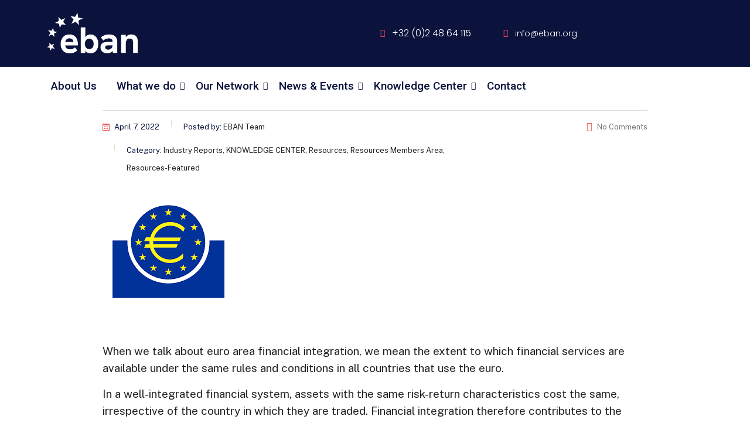

--- FILE ---
content_type: text/html; charset=UTF-8
request_url: https://www.eban.org/biannual-report-on-financial-integration-by-european-central-bank/
body_size: 22754
content:
<!DOCTYPE html>
<html lang="en-GB">
<head>
	<meta charset="UTF-8">
	<meta name="viewport" content="width=device-width, initial-scale=1.0, viewport-fit=cover" />
		<title>Biannual Report on Financial Integration by European Central Bank &#8211; EBAN</title>
<style type="text/css" media="screen"></style><meta name='robots' content='max-image-preview:large' />
<link rel='dns-prefetch' href='//static.addtoany.com' />
<link rel='dns-prefetch' href='//fonts.googleapis.com' />
<link rel="alternate" type="application/rss+xml" title="EBAN &raquo; Feed" href="https://www.eban.org/feed/" />
<link rel="alternate" type="text/calendar" title="EBAN &raquo; iCal Feed" href="https://www.eban.org/events/?ical=1" />
<script type="text/javascript">
/* <![CDATA[ */
window._wpemojiSettings = {"baseUrl":"https:\/\/s.w.org\/images\/core\/emoji\/14.0.0\/72x72\/","ext":".png","svgUrl":"https:\/\/s.w.org\/images\/core\/emoji\/14.0.0\/svg\/","svgExt":".svg","source":{"concatemoji":"https:\/\/www.eban.org\/wp-includes\/js\/wp-emoji-release.min.js?ver=6.4.7"}};
/*! This file is auto-generated */
!function(i,n){var o,s,e;function c(e){try{var t={supportTests:e,timestamp:(new Date).valueOf()};sessionStorage.setItem(o,JSON.stringify(t))}catch(e){}}function p(e,t,n){e.clearRect(0,0,e.canvas.width,e.canvas.height),e.fillText(t,0,0);var t=new Uint32Array(e.getImageData(0,0,e.canvas.width,e.canvas.height).data),r=(e.clearRect(0,0,e.canvas.width,e.canvas.height),e.fillText(n,0,0),new Uint32Array(e.getImageData(0,0,e.canvas.width,e.canvas.height).data));return t.every(function(e,t){return e===r[t]})}function u(e,t,n){switch(t){case"flag":return n(e,"\ud83c\udff3\ufe0f\u200d\u26a7\ufe0f","\ud83c\udff3\ufe0f\u200b\u26a7\ufe0f")?!1:!n(e,"\ud83c\uddfa\ud83c\uddf3","\ud83c\uddfa\u200b\ud83c\uddf3")&&!n(e,"\ud83c\udff4\udb40\udc67\udb40\udc62\udb40\udc65\udb40\udc6e\udb40\udc67\udb40\udc7f","\ud83c\udff4\u200b\udb40\udc67\u200b\udb40\udc62\u200b\udb40\udc65\u200b\udb40\udc6e\u200b\udb40\udc67\u200b\udb40\udc7f");case"emoji":return!n(e,"\ud83e\udef1\ud83c\udffb\u200d\ud83e\udef2\ud83c\udfff","\ud83e\udef1\ud83c\udffb\u200b\ud83e\udef2\ud83c\udfff")}return!1}function f(e,t,n){var r="undefined"!=typeof WorkerGlobalScope&&self instanceof WorkerGlobalScope?new OffscreenCanvas(300,150):i.createElement("canvas"),a=r.getContext("2d",{willReadFrequently:!0}),o=(a.textBaseline="top",a.font="600 32px Arial",{});return e.forEach(function(e){o[e]=t(a,e,n)}),o}function t(e){var t=i.createElement("script");t.src=e,t.defer=!0,i.head.appendChild(t)}"undefined"!=typeof Promise&&(o="wpEmojiSettingsSupports",s=["flag","emoji"],n.supports={everything:!0,everythingExceptFlag:!0},e=new Promise(function(e){i.addEventListener("DOMContentLoaded",e,{once:!0})}),new Promise(function(t){var n=function(){try{var e=JSON.parse(sessionStorage.getItem(o));if("object"==typeof e&&"number"==typeof e.timestamp&&(new Date).valueOf()<e.timestamp+604800&&"object"==typeof e.supportTests)return e.supportTests}catch(e){}return null}();if(!n){if("undefined"!=typeof Worker&&"undefined"!=typeof OffscreenCanvas&&"undefined"!=typeof URL&&URL.createObjectURL&&"undefined"!=typeof Blob)try{var e="postMessage("+f.toString()+"("+[JSON.stringify(s),u.toString(),p.toString()].join(",")+"));",r=new Blob([e],{type:"text/javascript"}),a=new Worker(URL.createObjectURL(r),{name:"wpTestEmojiSupports"});return void(a.onmessage=function(e){c(n=e.data),a.terminate(),t(n)})}catch(e){}c(n=f(s,u,p))}t(n)}).then(function(e){for(var t in e)n.supports[t]=e[t],n.supports.everything=n.supports.everything&&n.supports[t],"flag"!==t&&(n.supports.everythingExceptFlag=n.supports.everythingExceptFlag&&n.supports[t]);n.supports.everythingExceptFlag=n.supports.everythingExceptFlag&&!n.supports.flag,n.DOMReady=!1,n.readyCallback=function(){n.DOMReady=!0}}).then(function(){return e}).then(function(){var e;n.supports.everything||(n.readyCallback(),(e=n.source||{}).concatemoji?t(e.concatemoji):e.wpemoji&&e.twemoji&&(t(e.twemoji),t(e.wpemoji)))}))}((window,document),window._wpemojiSettings);
/* ]]> */
</script>
<link rel='stylesheet' id='sbi_styles-css' href='https://www.eban.org/wp-content/plugins/instagram-feed/css/sbi-styles.min.css?ver=6.6.1' type='text/css' media='all' />
<link rel='stylesheet' id='layerslider-css' href='https://www.eban.org/wp-content/plugins/LayerSlider/static/layerslider/css/layerslider.css?ver=6.10.2' type='text/css' media='all' />
<link rel='stylesheet' id='ls-user-css' href='https://www.eban.org/wp-content/uploads/layerslider.custom.css?ver=6.10.2' type='text/css' media='all' />
<link rel='stylesheet' id='tribe-common-skeleton-style-css' href='https://www.eban.org/wp-content/plugins/the-events-calendar/common/src/resources/css/common-skeleton.min.css?ver=4.13.0.1' type='text/css' media='all' />
<link rel='stylesheet' id='tribe-tooltip-css' href='https://www.eban.org/wp-content/plugins/the-events-calendar/common/src/resources/css/tooltip.min.css?ver=4.13.0.1' type='text/css' media='all' />
<style id='wp-emoji-styles-inline-css' type='text/css'>

	img.wp-smiley, img.emoji {
		display: inline !important;
		border: none !important;
		box-shadow: none !important;
		height: 1em !important;
		width: 1em !important;
		margin: 0 0.07em !important;
		vertical-align: -0.1em !important;
		background: none !important;
		padding: 0 !important;
	}
</style>
<link rel='stylesheet' id='wp-block-library-css' href='https://www.eban.org/wp-includes/css/dist/block-library/style.min.css?ver=6.4.7' type='text/css' media='all' />
<link rel='stylesheet' id='civist_blocks_style-css' href='https://www.eban.org/wp-content/plugins/civist/civist-wordpress-blocks-embed.css?ver=1bdc5b775f7478bc9ab8' type='text/css' media='all' />
<link rel='stylesheet' id='wpea-wp-events-block-style2-css' href='https://www.eban.org/wp-content/plugins/wp-event-aggregator/assets/css/grid-style2.css?ver=1.8.3' type='text/css' media='all' />
<style id='classic-theme-styles-inline-css' type='text/css'>
/*! This file is auto-generated */
.wp-block-button__link{color:#fff;background-color:#32373c;border-radius:9999px;box-shadow:none;text-decoration:none;padding:calc(.667em + 2px) calc(1.333em + 2px);font-size:1.125em}.wp-block-file__button{background:#32373c;color:#fff;text-decoration:none}
</style>
<style id='global-styles-inline-css' type='text/css'>
body{--wp--preset--color--black: #000000;--wp--preset--color--cyan-bluish-gray: #abb8c3;--wp--preset--color--white: #ffffff;--wp--preset--color--pale-pink: #f78da7;--wp--preset--color--vivid-red: #cf2e2e;--wp--preset--color--luminous-vivid-orange: #ff6900;--wp--preset--color--luminous-vivid-amber: #fcb900;--wp--preset--color--light-green-cyan: #7bdcb5;--wp--preset--color--vivid-green-cyan: #00d084;--wp--preset--color--pale-cyan-blue: #8ed1fc;--wp--preset--color--vivid-cyan-blue: #0693e3;--wp--preset--color--vivid-purple: #9b51e0;--wp--preset--gradient--vivid-cyan-blue-to-vivid-purple: linear-gradient(135deg,rgba(6,147,227,1) 0%,rgb(155,81,224) 100%);--wp--preset--gradient--light-green-cyan-to-vivid-green-cyan: linear-gradient(135deg,rgb(122,220,180) 0%,rgb(0,208,130) 100%);--wp--preset--gradient--luminous-vivid-amber-to-luminous-vivid-orange: linear-gradient(135deg,rgba(252,185,0,1) 0%,rgba(255,105,0,1) 100%);--wp--preset--gradient--luminous-vivid-orange-to-vivid-red: linear-gradient(135deg,rgba(255,105,0,1) 0%,rgb(207,46,46) 100%);--wp--preset--gradient--very-light-gray-to-cyan-bluish-gray: linear-gradient(135deg,rgb(238,238,238) 0%,rgb(169,184,195) 100%);--wp--preset--gradient--cool-to-warm-spectrum: linear-gradient(135deg,rgb(74,234,220) 0%,rgb(151,120,209) 20%,rgb(207,42,186) 40%,rgb(238,44,130) 60%,rgb(251,105,98) 80%,rgb(254,248,76) 100%);--wp--preset--gradient--blush-light-purple: linear-gradient(135deg,rgb(255,206,236) 0%,rgb(152,150,240) 100%);--wp--preset--gradient--blush-bordeaux: linear-gradient(135deg,rgb(254,205,165) 0%,rgb(254,45,45) 50%,rgb(107,0,62) 100%);--wp--preset--gradient--luminous-dusk: linear-gradient(135deg,rgb(255,203,112) 0%,rgb(199,81,192) 50%,rgb(65,88,208) 100%);--wp--preset--gradient--pale-ocean: linear-gradient(135deg,rgb(255,245,203) 0%,rgb(182,227,212) 50%,rgb(51,167,181) 100%);--wp--preset--gradient--electric-grass: linear-gradient(135deg,rgb(202,248,128) 0%,rgb(113,206,126) 100%);--wp--preset--gradient--midnight: linear-gradient(135deg,rgb(2,3,129) 0%,rgb(40,116,252) 100%);--wp--preset--font-size--small: 13px;--wp--preset--font-size--medium: 20px;--wp--preset--font-size--large: 36px;--wp--preset--font-size--x-large: 42px;--wp--preset--spacing--20: 0.44rem;--wp--preset--spacing--30: 0.67rem;--wp--preset--spacing--40: 1rem;--wp--preset--spacing--50: 1.5rem;--wp--preset--spacing--60: 2.25rem;--wp--preset--spacing--70: 3.38rem;--wp--preset--spacing--80: 5.06rem;--wp--preset--shadow--natural: 6px 6px 9px rgba(0, 0, 0, 0.2);--wp--preset--shadow--deep: 12px 12px 50px rgba(0, 0, 0, 0.4);--wp--preset--shadow--sharp: 6px 6px 0px rgba(0, 0, 0, 0.2);--wp--preset--shadow--outlined: 6px 6px 0px -3px rgba(255, 255, 255, 1), 6px 6px rgba(0, 0, 0, 1);--wp--preset--shadow--crisp: 6px 6px 0px rgba(0, 0, 0, 1);}:where(.is-layout-flex){gap: 0.5em;}:where(.is-layout-grid){gap: 0.5em;}body .is-layout-flow > .alignleft{float: left;margin-inline-start: 0;margin-inline-end: 2em;}body .is-layout-flow > .alignright{float: right;margin-inline-start: 2em;margin-inline-end: 0;}body .is-layout-flow > .aligncenter{margin-left: auto !important;margin-right: auto !important;}body .is-layout-constrained > .alignleft{float: left;margin-inline-start: 0;margin-inline-end: 2em;}body .is-layout-constrained > .alignright{float: right;margin-inline-start: 2em;margin-inline-end: 0;}body .is-layout-constrained > .aligncenter{margin-left: auto !important;margin-right: auto !important;}body .is-layout-constrained > :where(:not(.alignleft):not(.alignright):not(.alignfull)){max-width: var(--wp--style--global--content-size);margin-left: auto !important;margin-right: auto !important;}body .is-layout-constrained > .alignwide{max-width: var(--wp--style--global--wide-size);}body .is-layout-flex{display: flex;}body .is-layout-flex{flex-wrap: wrap;align-items: center;}body .is-layout-flex > *{margin: 0;}body .is-layout-grid{display: grid;}body .is-layout-grid > *{margin: 0;}:where(.wp-block-columns.is-layout-flex){gap: 2em;}:where(.wp-block-columns.is-layout-grid){gap: 2em;}:where(.wp-block-post-template.is-layout-flex){gap: 1.25em;}:where(.wp-block-post-template.is-layout-grid){gap: 1.25em;}.has-black-color{color: var(--wp--preset--color--black) !important;}.has-cyan-bluish-gray-color{color: var(--wp--preset--color--cyan-bluish-gray) !important;}.has-white-color{color: var(--wp--preset--color--white) !important;}.has-pale-pink-color{color: var(--wp--preset--color--pale-pink) !important;}.has-vivid-red-color{color: var(--wp--preset--color--vivid-red) !important;}.has-luminous-vivid-orange-color{color: var(--wp--preset--color--luminous-vivid-orange) !important;}.has-luminous-vivid-amber-color{color: var(--wp--preset--color--luminous-vivid-amber) !important;}.has-light-green-cyan-color{color: var(--wp--preset--color--light-green-cyan) !important;}.has-vivid-green-cyan-color{color: var(--wp--preset--color--vivid-green-cyan) !important;}.has-pale-cyan-blue-color{color: var(--wp--preset--color--pale-cyan-blue) !important;}.has-vivid-cyan-blue-color{color: var(--wp--preset--color--vivid-cyan-blue) !important;}.has-vivid-purple-color{color: var(--wp--preset--color--vivid-purple) !important;}.has-black-background-color{background-color: var(--wp--preset--color--black) !important;}.has-cyan-bluish-gray-background-color{background-color: var(--wp--preset--color--cyan-bluish-gray) !important;}.has-white-background-color{background-color: var(--wp--preset--color--white) !important;}.has-pale-pink-background-color{background-color: var(--wp--preset--color--pale-pink) !important;}.has-vivid-red-background-color{background-color: var(--wp--preset--color--vivid-red) !important;}.has-luminous-vivid-orange-background-color{background-color: var(--wp--preset--color--luminous-vivid-orange) !important;}.has-luminous-vivid-amber-background-color{background-color: var(--wp--preset--color--luminous-vivid-amber) !important;}.has-light-green-cyan-background-color{background-color: var(--wp--preset--color--light-green-cyan) !important;}.has-vivid-green-cyan-background-color{background-color: var(--wp--preset--color--vivid-green-cyan) !important;}.has-pale-cyan-blue-background-color{background-color: var(--wp--preset--color--pale-cyan-blue) !important;}.has-vivid-cyan-blue-background-color{background-color: var(--wp--preset--color--vivid-cyan-blue) !important;}.has-vivid-purple-background-color{background-color: var(--wp--preset--color--vivid-purple) !important;}.has-black-border-color{border-color: var(--wp--preset--color--black) !important;}.has-cyan-bluish-gray-border-color{border-color: var(--wp--preset--color--cyan-bluish-gray) !important;}.has-white-border-color{border-color: var(--wp--preset--color--white) !important;}.has-pale-pink-border-color{border-color: var(--wp--preset--color--pale-pink) !important;}.has-vivid-red-border-color{border-color: var(--wp--preset--color--vivid-red) !important;}.has-luminous-vivid-orange-border-color{border-color: var(--wp--preset--color--luminous-vivid-orange) !important;}.has-luminous-vivid-amber-border-color{border-color: var(--wp--preset--color--luminous-vivid-amber) !important;}.has-light-green-cyan-border-color{border-color: var(--wp--preset--color--light-green-cyan) !important;}.has-vivid-green-cyan-border-color{border-color: var(--wp--preset--color--vivid-green-cyan) !important;}.has-pale-cyan-blue-border-color{border-color: var(--wp--preset--color--pale-cyan-blue) !important;}.has-vivid-cyan-blue-border-color{border-color: var(--wp--preset--color--vivid-cyan-blue) !important;}.has-vivid-purple-border-color{border-color: var(--wp--preset--color--vivid-purple) !important;}.has-vivid-cyan-blue-to-vivid-purple-gradient-background{background: var(--wp--preset--gradient--vivid-cyan-blue-to-vivid-purple) !important;}.has-light-green-cyan-to-vivid-green-cyan-gradient-background{background: var(--wp--preset--gradient--light-green-cyan-to-vivid-green-cyan) !important;}.has-luminous-vivid-amber-to-luminous-vivid-orange-gradient-background{background: var(--wp--preset--gradient--luminous-vivid-amber-to-luminous-vivid-orange) !important;}.has-luminous-vivid-orange-to-vivid-red-gradient-background{background: var(--wp--preset--gradient--luminous-vivid-orange-to-vivid-red) !important;}.has-very-light-gray-to-cyan-bluish-gray-gradient-background{background: var(--wp--preset--gradient--very-light-gray-to-cyan-bluish-gray) !important;}.has-cool-to-warm-spectrum-gradient-background{background: var(--wp--preset--gradient--cool-to-warm-spectrum) !important;}.has-blush-light-purple-gradient-background{background: var(--wp--preset--gradient--blush-light-purple) !important;}.has-blush-bordeaux-gradient-background{background: var(--wp--preset--gradient--blush-bordeaux) !important;}.has-luminous-dusk-gradient-background{background: var(--wp--preset--gradient--luminous-dusk) !important;}.has-pale-ocean-gradient-background{background: var(--wp--preset--gradient--pale-ocean) !important;}.has-electric-grass-gradient-background{background: var(--wp--preset--gradient--electric-grass) !important;}.has-midnight-gradient-background{background: var(--wp--preset--gradient--midnight) !important;}.has-small-font-size{font-size: var(--wp--preset--font-size--small) !important;}.has-medium-font-size{font-size: var(--wp--preset--font-size--medium) !important;}.has-large-font-size{font-size: var(--wp--preset--font-size--large) !important;}.has-x-large-font-size{font-size: var(--wp--preset--font-size--x-large) !important;}
.wp-block-navigation a:where(:not(.wp-element-button)){color: inherit;}
:where(.wp-block-post-template.is-layout-flex){gap: 1.25em;}:where(.wp-block-post-template.is-layout-grid){gap: 1.25em;}
:where(.wp-block-columns.is-layout-flex){gap: 2em;}:where(.wp-block-columns.is-layout-grid){gap: 2em;}
.wp-block-pullquote{font-size: 1.5em;line-height: 1.6;}
</style>
<link rel='stylesheet' id='booked-icons-css' href='https://www.eban.org/wp-content/plugins/booked/assets/css/icons.css?ver=2.1' type='text/css' media='all' />
<link rel='stylesheet' id='booked-tooltipster-css' href='https://www.eban.org/wp-content/plugins/booked/assets/js/tooltipster/css/tooltipster.css?ver=3.3.0' type='text/css' media='all' />
<link rel='stylesheet' id='booked-tooltipster-theme-css' href='https://www.eban.org/wp-content/plugins/booked/assets/js/tooltipster/css/themes/tooltipster-light.css?ver=3.3.0' type='text/css' media='all' />
<link rel='stylesheet' id='booked-animations-css' href='https://www.eban.org/wp-content/plugins/booked/assets/css/animations.css?ver=2.1' type='text/css' media='all' />
<link rel='stylesheet' id='booked-styles-css' href='https://www.eban.org/wp-content/plugins/booked/assets/css/styles.css?ver=2.1' type='text/css' media='all' />
<link rel='stylesheet' id='booked-responsive-css' href='https://www.eban.org/wp-content/plugins/booked/assets/css/responsive.css?ver=2.1' type='text/css' media='all' />
<link rel='stylesheet' id='contact-form-7-css' href='https://www.eban.org/wp-content/plugins/contact-form-7/includes/css/styles.css?ver=5.9.8' type='text/css' media='all' />
<link rel='stylesheet' id='stm-stm-css' href='https://www.eban.org/wp-content/uploads/stm_fonts/stm/stm.css?ver=1.0' type='text/css' media='all' />
<link rel='stylesheet' id='embedpress-style-css' href='https://www.eban.org/wp-content/plugins/embedpress/assets/css/embedpress.css?ver=6.4.7' type='text/css' media='all' />
<link rel='stylesheet' id='tp_twitter_plugin_css-css' href='https://www.eban.org/wp-content/plugins/recent-tweets-widget/tp_twitter_plugin.css?ver=1.0' type='text/css' media='screen' />
<link rel='stylesheet' id='rs-plugin-settings-css' href='https://www.eban.org/wp-content/plugins/revslider/public/assets/css/settings.css?ver=5.4.8' type='text/css' media='all' />
<style id='rs-plugin-settings-inline-css' type='text/css'>
#rs-demo-id {}
</style>
<link rel='stylesheet' id='page-list-style-css' href='https://www.eban.org/wp-content/plugins/sitemap/css/page-list.css?ver=4.4' type='text/css' media='all' />
<link rel='stylesheet' id='ub-extension-style-css-css' href='https://www.eban.org/wp-content/plugins/ultimate-blocks/src/extensions/style.css?ver=6.4.7' type='text/css' media='all' />
<link rel='stylesheet' id='font-awesome-css' href='https://www.eban.org/wp-content/themes/consulting/assets/css/font-awesome.min.css?ver=4.0.2' type='text/css' media='all' />
<link rel='stylesheet' id='wp-event-aggregator-front-css' href='https://www.eban.org/wp-content/plugins/wp-event-aggregator/assets/css/wp-event-aggregator.css?ver=6.4.7' type='text/css' media='all' />
<link rel='stylesheet' id='wp-event-aggregator-front-style2-css' href='https://www.eban.org/wp-content/plugins/wp-event-aggregator/assets/css/grid-style2.css?ver=1.8.3' type='text/css' media='all' />
<link rel='stylesheet' id='awsm-team-css' href='https://www.eban.org/wp-content/plugins/awsm-team/css/team.min.css?ver=1.3.3' type='text/css' media='all' />
<link rel='stylesheet' id='elementor-frontend-css' href='https://www.eban.org/wp-content/plugins/elementor/assets/css/frontend.min.css?ver=3.25.10' type='text/css' media='all' />
<link rel='stylesheet' id='widget-image-css' href='https://www.eban.org/wp-content/plugins/elementor/assets/css/widget-image.min.css?ver=3.25.10' type='text/css' media='all' />
<link rel='stylesheet' id='widget-icon-list-css' href='https://www.eban.org/wp-content/plugins/elementor/assets/css/widget-icon-list.min.css?ver=3.25.10' type='text/css' media='all' />
<link rel='stylesheet' id='elementor-post-40519-css' href='https://www.eban.org/wp-content/uploads/elementor/css/post-40519.css?ver=1764769472' type='text/css' media='all' />
<link rel='stylesheet' id='widget-divider-css' href='https://www.eban.org/wp-content/plugins/elementor/assets/css/widget-divider.min.css?ver=3.25.10' type='text/css' media='all' />
<link rel='stylesheet' id='widget-text-editor-css' href='https://www.eban.org/wp-content/plugins/elementor/assets/css/widget-text-editor.min.css?ver=3.25.10' type='text/css' media='all' />
<link rel='stylesheet' id='widget-heading-css' href='https://www.eban.org/wp-content/plugins/elementor/assets/css/widget-heading.min.css?ver=3.25.10' type='text/css' media='all' />
<link rel='stylesheet' id='widget-social-icons-css' href='https://www.eban.org/wp-content/plugins/elementor/assets/css/widget-social-icons.min.css?ver=3.25.10' type='text/css' media='all' />
<link rel='stylesheet' id='e-apple-webkit-css' href='https://www.eban.org/wp-content/plugins/elementor/assets/css/conditionals/apple-webkit.min.css?ver=3.25.10' type='text/css' media='all' />
<link rel='stylesheet' id='elementor-post-40492-css' href='https://www.eban.org/wp-content/uploads/elementor/css/post-40492.css?ver=1764769472' type='text/css' media='all' />
<link rel='stylesheet' id='bootstrap-css' href='https://www.eban.org/wp-content/themes/consulting/assets/css/bootstrap.min.css?ver=4.0.2' type='text/css' media='all' />
<link rel='stylesheet' id='consulting-style-css' href='https://www.eban.org/wp-content/themes/consulting/style.css?ver=4.0.2' type='text/css' media='all' />
<link rel='stylesheet' id='consulting-layout-css' href='https://www.eban.org/wp-content/themes/consulting/assets/css/layout_14/main.css?ver=4.0.2' type='text/css' media='all' />
<style id='consulting-layout-inline-css' type='text/css'>
.page_title{ background-repeat: no-repeat !important; }.mtc, .mtc_h:hover{
					color: #2d4059!important
				}.stc, .stc_h:hover{
					color: #ea5455!important
				}.ttc, .ttc_h:hover{
					color: #ea5455!important
				}.mbc, .mbc_h:hover, .stm-search .stm_widget_search button{
					background-color: #2d4059!important
				}.sbc, .sbc_h:hover{
					background-color: #ea5455!important
				}.tbc, .tbc_h:hover{
					background-color: #ea5455!important
				}.mbdc, .mbdc_h:hover{
					border-color: #2d4059!important
				}.sbdc, .sbdc_h:hover{
					border-color: #ea5455!important
				}.tbdc, .tbdc_h:hover{
					border-color: #ea5455!important
				}
</style>
<link rel='stylesheet' id='child-style-css' href='https://www.eban.org/wp-content/themes/consulting-child/style.css?ver=4.0.2' type='text/css' media='all' />
<link rel='stylesheet' id='select2-css' href='https://www.eban.org/wp-content/themes/consulting/assets/css/select2.min.css?ver=4.0.2' type='text/css' media='all' />
<link rel='stylesheet' id='header_builder-css' href='https://www.eban.org/wp-content/themes/consulting/assets/css/header_builder.css?ver=4.0.2' type='text/css' media='all' />
<link crossorigin="anonymous" rel='stylesheet' id='consulting-default-font-css' href='https://fonts.googleapis.com/css?family=Open+Sans%3A400%2C300%2C300italic%2C400italic%2C600%2C600italic%2C700%2C700italic%2C800%2C800italic%26subset%3Dlatin%2Cgreek%2Cgreek-ext%2Cvietnamese%2Ccyrillic-ext%2Clatin-ext%2Ccyrillic%7CMontserrat%3A400%2C700&#038;ver=4.0.2' type='text/css' media='all' />
<link rel='stylesheet' id='fancybox-css' href='https://www.eban.org/wp-content/themes/consulting/assets/css/jquery.fancybox.css?ver=4.0.2' type='text/css' media='all' />
<link rel='stylesheet' id='stm_megamenu-css' href='https://www.eban.org/wp-content/themes/consulting/inc/megamenu/assets/css/megamenu.css?ver=6.4.7' type='text/css' media='all' />
<link rel='stylesheet' id='elementor-icons-css' href='https://www.eban.org/wp-content/plugins/elementor/assets/lib/eicons/css/elementor-icons.min.css?ver=5.32.0' type='text/css' media='all' />
<link rel='stylesheet' id='swiper-css' href='https://www.eban.org/wp-content/plugins/elementor/assets/lib/swiper/v8/css/swiper.min.css?ver=8.4.5' type='text/css' media='all' />
<link rel='stylesheet' id='e-swiper-css' href='https://www.eban.org/wp-content/plugins/elementor/assets/css/conditionals/e-swiper.min.css?ver=3.25.10' type='text/css' media='all' />
<link rel='stylesheet' id='elementor-post-31033-css' href='https://www.eban.org/wp-content/uploads/elementor/css/post-31033.css?ver=1764769472' type='text/css' media='all' />
<link rel='stylesheet' id='elementor-pro-css' href='https://www.eban.org/wp-content/plugins/elementor-pro/assets/css/frontend.min.css?ver=3.18.1' type='text/css' media='all' />
<link rel='stylesheet' id='sbistyles-css' href='https://www.eban.org/wp-content/plugins/instagram-feed/css/sbi-styles.min.css?ver=6.6.1' type='text/css' media='all' />
<link rel='stylesheet' id='elementor-post-38493-css' href='https://www.eban.org/wp-content/uploads/elementor/css/post-38493.css?ver=1764769472' type='text/css' media='all' />
<style id='akismet-widget-style-inline-css' type='text/css'>

			.a-stats {
				--akismet-color-mid-green: #357b49;
				--akismet-color-white: #fff;
				--akismet-color-light-grey: #f6f7f7;

				max-width: 350px;
				width: auto;
			}

			.a-stats * {
				all: unset;
				box-sizing: border-box;
			}

			.a-stats strong {
				font-weight: 600;
			}

			.a-stats a.a-stats__link,
			.a-stats a.a-stats__link:visited,
			.a-stats a.a-stats__link:active {
				background: var(--akismet-color-mid-green);
				border: none;
				box-shadow: none;
				border-radius: 8px;
				color: var(--akismet-color-white);
				cursor: pointer;
				display: block;
				font-family: -apple-system, BlinkMacSystemFont, 'Segoe UI', 'Roboto', 'Oxygen-Sans', 'Ubuntu', 'Cantarell', 'Helvetica Neue', sans-serif;
				font-weight: 500;
				padding: 12px;
				text-align: center;
				text-decoration: none;
				transition: all 0.2s ease;
			}

			/* Extra specificity to deal with TwentyTwentyOne focus style */
			.widget .a-stats a.a-stats__link:focus {
				background: var(--akismet-color-mid-green);
				color: var(--akismet-color-white);
				text-decoration: none;
			}

			.a-stats a.a-stats__link:hover {
				filter: brightness(110%);
				box-shadow: 0 4px 12px rgba(0, 0, 0, 0.06), 0 0 2px rgba(0, 0, 0, 0.16);
			}

			.a-stats .count {
				color: var(--akismet-color-white);
				display: block;
				font-size: 1.5em;
				line-height: 1.4;
				padding: 0 13px;
				white-space: nowrap;
			}
		
</style>
<link rel='stylesheet' id='tablepress-default-css' href='https://www.eban.org/wp-content/plugins/tablepress/css/build/default.css?ver=3.0.3' type='text/css' media='all' />
<link rel='stylesheet' id='dashicons-css' href='https://www.eban.org/wp-includes/css/dashicons.min.css?ver=6.4.7' type='text/css' media='all' />
<link rel='stylesheet' id='addtoany-css' href='https://www.eban.org/wp-content/plugins/add-to-any/addtoany.min.css?ver=1.16' type='text/css' media='all' />
<link rel='stylesheet' id='tmm-css' href='https://www.eban.org/wp-content/plugins/team-members/inc/css/tmm_style.css?ver=6.4.7' type='text/css' media='all' />
<link rel='stylesheet' id='um_modal-css' href='https://www.eban.org/wp-content/plugins/ultimate-member/assets/css/um-modal.min.css?ver=2.9.2' type='text/css' media='all' />
<link rel='stylesheet' id='um_ui-css' href='https://www.eban.org/wp-content/plugins/ultimate-member/assets/libs/jquery-ui/jquery-ui.min.css?ver=1.13.2' type='text/css' media='all' />
<link rel='stylesheet' id='um_tipsy-css' href='https://www.eban.org/wp-content/plugins/ultimate-member/assets/libs/tipsy/tipsy.min.css?ver=1.0.0a' type='text/css' media='all' />
<link rel='stylesheet' id='um_raty-css' href='https://www.eban.org/wp-content/plugins/ultimate-member/assets/libs/raty/um-raty.min.css?ver=2.6.0' type='text/css' media='all' />
<link rel='stylesheet' id='um_fileupload-css' href='https://www.eban.org/wp-content/plugins/ultimate-member/assets/css/um-fileupload.min.css?ver=2.9.2' type='text/css' media='all' />
<link rel='stylesheet' id='um_confirm-css' href='https://www.eban.org/wp-content/plugins/ultimate-member/assets/libs/um-confirm/um-confirm.min.css?ver=1.0' type='text/css' media='all' />
<link rel='stylesheet' id='um_datetime-css' href='https://www.eban.org/wp-content/plugins/ultimate-member/assets/libs/pickadate/default.min.css?ver=3.6.2' type='text/css' media='all' />
<link rel='stylesheet' id='um_datetime_date-css' href='https://www.eban.org/wp-content/plugins/ultimate-member/assets/libs/pickadate/default.date.min.css?ver=3.6.2' type='text/css' media='all' />
<link rel='stylesheet' id='um_datetime_time-css' href='https://www.eban.org/wp-content/plugins/ultimate-member/assets/libs/pickadate/default.time.min.css?ver=3.6.2' type='text/css' media='all' />
<link rel='stylesheet' id='um_fonticons_ii-css' href='https://www.eban.org/wp-content/plugins/ultimate-member/assets/libs/legacy/fonticons/fonticons-ii.min.css?ver=2.9.2' type='text/css' media='all' />
<link rel='stylesheet' id='um_fonticons_fa-css' href='https://www.eban.org/wp-content/plugins/ultimate-member/assets/libs/legacy/fonticons/fonticons-fa.min.css?ver=2.9.2' type='text/css' media='all' />
<link rel='stylesheet' id='um_fontawesome-css' href='https://www.eban.org/wp-content/plugins/ultimate-member/assets/css/um-fontawesome.min.css?ver=6.5.2' type='text/css' media='all' />
<link rel='stylesheet' id='um_common-css' href='https://www.eban.org/wp-content/plugins/ultimate-member/assets/css/common.min.css?ver=2.9.2' type='text/css' media='all' />
<link rel='stylesheet' id='um_responsive-css' href='https://www.eban.org/wp-content/plugins/ultimate-member/assets/css/um-responsive.min.css?ver=2.9.2' type='text/css' media='all' />
<link rel='stylesheet' id='um_styles-css' href='https://www.eban.org/wp-content/plugins/ultimate-member/assets/css/um-styles.min.css?ver=2.9.2' type='text/css' media='all' />
<link rel='stylesheet' id='um_crop-css' href='https://www.eban.org/wp-content/plugins/ultimate-member/assets/libs/cropper/cropper.min.css?ver=1.6.1' type='text/css' media='all' />
<link rel='stylesheet' id='um_profile-css' href='https://www.eban.org/wp-content/plugins/ultimate-member/assets/css/um-profile.min.css?ver=2.9.2' type='text/css' media='all' />
<link rel='stylesheet' id='um_account-css' href='https://www.eban.org/wp-content/plugins/ultimate-member/assets/css/um-account.min.css?ver=2.9.2' type='text/css' media='all' />
<link rel='stylesheet' id='um_misc-css' href='https://www.eban.org/wp-content/plugins/ultimate-member/assets/css/um-misc.min.css?ver=2.9.2' type='text/css' media='all' />
<link rel='stylesheet' id='um_default_css-css' href='https://www.eban.org/wp-content/plugins/ultimate-member/assets/css/um-old-default.min.css?ver=2.9.2' type='text/css' media='all' />
<link crossorigin="anonymous" rel='stylesheet' id='stm-google-fonts-css' href='//fonts.googleapis.com/css?family=Montserrat%7CMontserrat%3Aregular%2C700%2C500%2C600&#038;subset=latin&#038;ver=4.0.2' type='text/css' media='all' />
<link rel='stylesheet' id='wpr-animations-css-css' href='https://www.eban.org/wp-content/plugins/royal-elementor-addons/assets/css/lib/animations/wpr-animations.min.css?ver=1.7.1009' type='text/css' media='all' />
<link rel='stylesheet' id='wpr-link-animations-css-css' href='https://www.eban.org/wp-content/plugins/royal-elementor-addons/assets/css/lib/animations/wpr-link-animations.min.css?ver=1.7.1009' type='text/css' media='all' />
<link rel='stylesheet' id='wpr-loading-animations-css-css' href='https://www.eban.org/wp-content/plugins/royal-elementor-addons/assets/css/lib/animations/loading-animations.min.css?ver=1.7.1009' type='text/css' media='all' />
<link rel='stylesheet' id='wpr-button-animations-css-css' href='https://www.eban.org/wp-content/plugins/royal-elementor-addons/assets/css/lib/animations/button-animations.min.css?ver=1.7.1009' type='text/css' media='all' />
<link rel='stylesheet' id='wpr-text-animations-css-css' href='https://www.eban.org/wp-content/plugins/royal-elementor-addons/assets/css/lib/animations/text-animations.min.css?ver=1.7.1009' type='text/css' media='all' />
<link rel='stylesheet' id='wpr-lightgallery-css-css' href='https://www.eban.org/wp-content/plugins/royal-elementor-addons/assets/css/lib/lightgallery/lightgallery.min.css?ver=1.7.1009' type='text/css' media='all' />
<link rel='stylesheet' id='wpr-addons-css-css' href='https://www.eban.org/wp-content/plugins/royal-elementor-addons/assets/css/frontend.min.css?ver=1.7.1009' type='text/css' media='all' />
<link rel='stylesheet' id='font-awesome-5-all-css' href='https://www.eban.org/wp-content/plugins/elementor/assets/lib/font-awesome/css/all.min.css?ver=1.7.1009' type='text/css' media='all' />
<link crossorigin="anonymous" rel='stylesheet' id='google-fonts-1-css' href='https://fonts.googleapis.com/css?family=Poppins%3A100%2C100italic%2C200%2C200italic%2C300%2C300italic%2C400%2C400italic%2C500%2C500italic%2C600%2C600italic%2C700%2C700italic%2C800%2C800italic%2C900%2C900italic%7CRoboto%3A100%2C100italic%2C200%2C200italic%2C300%2C300italic%2C400%2C400italic%2C500%2C500italic%2C600%2C600italic%2C700%2C700italic%2C800%2C800italic%2C900%2C900italic%7CLato%3A100%2C100italic%2C200%2C200italic%2C300%2C300italic%2C400%2C400italic%2C500%2C500italic%2C600%2C600italic%2C700%2C700italic%2C800%2C800italic%2C900%2C900italic%7CMontserrat%3A100%2C100italic%2C200%2C200italic%2C300%2C300italic%2C400%2C400italic%2C500%2C500italic%2C600%2C600italic%2C700%2C700italic%2C800%2C800italic%2C900%2C900italic%7CAnton%3A100%2C100italic%2C200%2C200italic%2C300%2C300italic%2C400%2C400italic%2C500%2C500italic%2C600%2C600italic%2C700%2C700italic%2C800%2C800italic%2C900%2C900italic%7CPublic+Sans%3A100%2C100italic%2C200%2C200italic%2C300%2C300italic%2C400%2C400italic%2C500%2C500italic%2C600%2C600italic%2C700%2C700italic%2C800%2C800italic%2C900%2C900italic&#038;display=swap&#038;ver=6.4.7' type='text/css' media='all' />
<link rel='stylesheet' id='elementor-icons-shared-0-css' href='https://www.eban.org/wp-content/plugins/elementor/assets/lib/font-awesome/css/fontawesome.min.css?ver=5.15.3' type='text/css' media='all' />
<link rel='stylesheet' id='elementor-icons-fa-solid-css' href='https://www.eban.org/wp-content/plugins/elementor/assets/lib/font-awesome/css/solid.min.css?ver=5.15.3' type='text/css' media='all' />
<link rel='stylesheet' id='elementor-icons-fa-brands-css' href='https://www.eban.org/wp-content/plugins/elementor/assets/lib/font-awesome/css/brands.min.css?ver=5.15.3' type='text/css' media='all' />
<link rel="preconnect" href="https://fonts.gstatic.com/" crossorigin><script type="text/javascript" data-cfasync="false" src="https://www.eban.org/wp-includes/js/jquery/jquery.min.js?ver=3.7.1" id="jquery-core-js"></script>
<script type="text/javascript" data-cfasync="false" src="https://www.eban.org/wp-includes/js/jquery/jquery-migrate.min.js?ver=3.4.1" id="jquery-migrate-js"></script>
<script type="text/javascript" id="layerslider-greensock-js-extra">
/* <![CDATA[ */
var LS_Meta = {"v":"6.10.2"};
/* ]]> */
</script>
<script type="text/javascript" src="https://www.eban.org/wp-content/plugins/LayerSlider/static/layerslider/js/greensock.js?ver=1.19.0" id="layerslider-greensock-js"></script>
<script type="text/javascript" src="https://www.eban.org/wp-content/plugins/LayerSlider/static/layerslider/js/layerslider.kreaturamedia.jquery.js?ver=6.10.2" id="layerslider-js"></script>
<script type="text/javascript" src="https://www.eban.org/wp-content/plugins/LayerSlider/static/layerslider/js/layerslider.transitions.js?ver=6.10.2" id="layerslider-transitions-js"></script>
<script type="text/javascript" id="addtoany-core-js-before">
/* <![CDATA[ */
window.a2a_config=window.a2a_config||{};a2a_config.callbacks=[];a2a_config.overlays=[];a2a_config.templates={};a2a_localize = {
	Share: "Share",
	Save: "Save",
	Subscribe: "Subscribe",
	Email: "Email",
	Bookmark: "Bookmark",
	ShowAll: "Show All",
	ShowLess: "Show less",
	FindServices: "Find service(s)",
	FindAnyServiceToAddTo: "Instantly find any service to add to",
	PoweredBy: "Powered by",
	ShareViaEmail: "Share via email",
	SubscribeViaEmail: "Subscribe via email",
	BookmarkInYourBrowser: "Bookmark in your browser",
	BookmarkInstructions: "Press Ctrl+D or \u2318+D to bookmark this page",
	AddToYourFavorites: "Add to your favourites",
	SendFromWebOrProgram: "Send from any email address or email program",
	EmailProgram: "Email program",
	More: "More&#8230;",
	ThanksForSharing: "Thanks for sharing!",
	ThanksForFollowing: "Thanks for following!"
};
/* ]]> */
</script>
<script type="text/javascript" defer src="https://static.addtoany.com/menu/page.js" id="addtoany-core-js"></script>
<script type="text/javascript" defer src="https://www.eban.org/wp-content/plugins/add-to-any/addtoany.min.js?ver=1.1" id="addtoany-jquery-js"></script>
<script type="text/javascript" src="https://www.eban.org/wp-content/plugins/revslider/public/assets/js/jquery.themepunch.tools.min.js?ver=5.4.8" id="tp-tools-js"></script>
<script type="text/javascript" src="https://www.eban.org/wp-content/plugins/revslider/public/assets/js/jquery.themepunch.revolution.min.js?ver=5.4.8" id="revmin-js"></script>
<script type="text/javascript" src="https://www.eban.org/wp-content/themes/consulting/inc/megamenu/assets/js/megamenu.js?ver=6.4.7" id="stm_megamenu-js"></script>
<script type="text/javascript" src="https://www.eban.org/wp-content/plugins/ultimate-member/assets/js/um-gdpr.min.js?ver=2.9.2" id="um-gdpr-js"></script>
<meta name="generator" content="Powered by LayerSlider 6.10.2 - Multi-Purpose, Responsive, Parallax, Mobile-Friendly Slider Plugin for WordPress." />
<!-- LayerSlider updates and docs at: https://layerslider.kreaturamedia.com -->
<link rel="https://api.w.org/" href="https://www.eban.org/wp-json/" /><link rel="alternate" type="application/json" href="https://www.eban.org/wp-json/wp/v2/posts/34548" /><link rel="EditURI" type="application/rsd+xml" title="RSD" href="https://www.eban.org/xmlrpc.php?rsd" />
<meta name="generator" content="WordPress 6.4.7" />
<link rel="canonical" href="https://www.eban.org/biannual-report-on-financial-integration-by-european-central-bank/" />
<link rel='shortlink' href='https://www.eban.org/?p=34548' />
<!-- start Simple Custom CSS and JS -->
<style type="text/css">
/* Add your CSS code here.

For example:
.example {
    color: red;
}

For brushing up on your CSS knowledge, check out http://www.w3schools.com/css/css_syntax.asp

End of comment */ 


article .post-container-ie > .row {
	margin: 0;
    display: flex;
    justify-content: center;
} 
.page-id-40818 .vc_grid-item-mini p {
    text-overflow: ellipsis;
    overflow: hidden;
    white-space: nowrap;
}</style>
<!-- end Simple Custom CSS and JS -->

		<!-- GA Google Analytics @ https://m0n.co/ga -->
		<script>
			(function(i,s,o,g,r,a,m){i['GoogleAnalyticsObject']=r;i[r]=i[r]||function(){
			(i[r].q=i[r].q||[]).push(arguments)},i[r].l=1*new Date();a=s.createElement(o),
			m=s.getElementsByTagName(o)[0];a.async=1;a.src=g;m.parentNode.insertBefore(a,m)
			})(window,document,'script','https://www.google-analytics.com/analytics.js','ga');
			ga('create', 'UA-178657524-1', 'auto');
			ga('send', 'pageview');
		</script>

				<!-- DO NOT COPY THIS SNIPPET! Start of Page Analytics Tracking for HubSpot WordPress plugin v11.1.82-->
			<script class="hsq-set-content-id" data-content-id="blog-post">
				var _hsq = _hsq || [];
				_hsq.push(["setContentType", "blog-post"]);
			</script>
			<!-- DO NOT COPY THIS SNIPPET! End of Page Analytics Tracking for HubSpot WordPress plugin -->
			
	<style></style>

	<noscript><style>.vce-row-container .vcv-lozad {display: none}</style></noscript><meta name="generator" content="Powered by Visual Composer Website Builder - fast and easy-to-use drag and drop visual editor for WordPress."/>		<style type="text/css">
			.um_request_name {
				display: none !important;
			}
		</style>
	<meta name="tec-api-version" content="v1"><meta name="tec-api-origin" content="https://www.eban.org"><link rel="https://theeventscalendar.com/" href="https://www.eban.org/wp-json/tribe/events/v1/" />		<script type="text/javascript">
			var ajaxurl = 'https://www.eban.org/wp-admin/admin-ajax.php';
		</script>
		<meta name="generator" content="Elementor 3.25.10; features: additional_custom_breakpoints, e_optimized_control_loading; settings: css_print_method-external, google_font-enabled, font_display-swap">
<meta name="generator" content="Powered by WPBakery Page Builder - drag and drop page builder for WordPress."/>
<!--[if lte IE 9]><link rel="stylesheet" type="text/css" href="https://www.eban.org/wp-content/plugins/js_composer/assets/css/vc_lte_ie9.min.css" media="screen"><![endif]-->			<style>
				.e-con.e-parent:nth-of-type(n+4):not(.e-lazyloaded):not(.e-no-lazyload),
				.e-con.e-parent:nth-of-type(n+4):not(.e-lazyloaded):not(.e-no-lazyload) * {
					background-image: none !important;
				}
				@media screen and (max-height: 1024px) {
					.e-con.e-parent:nth-of-type(n+3):not(.e-lazyloaded):not(.e-no-lazyload),
					.e-con.e-parent:nth-of-type(n+3):not(.e-lazyloaded):not(.e-no-lazyload) * {
						background-image: none !important;
					}
				}
				@media screen and (max-height: 640px) {
					.e-con.e-parent:nth-of-type(n+2):not(.e-lazyloaded):not(.e-no-lazyload),
					.e-con.e-parent:nth-of-type(n+2):not(.e-lazyloaded):not(.e-no-lazyload) * {
						background-image: none !important;
					}
				}
			</style>
			<link rel="amphtml" href="https://www.eban.org/biannual-report-on-financial-integration-by-european-central-bank/amp/"><meta name="generator" content="Powered by Slider Revolution 5.4.8 - responsive, Mobile-Friendly Slider Plugin for WordPress with comfortable drag and drop interface." />
<link rel="icon" href="https://www.eban.org/wp-content/uploads/2025/02/cropped-Logo512x512-32x32.png" sizes="32x32" />
<link rel="icon" href="https://www.eban.org/wp-content/uploads/2025/02/cropped-Logo512x512-192x192.png" sizes="192x192" />
<link rel="apple-touch-icon" href="https://www.eban.org/wp-content/uploads/2025/02/cropped-Logo512x512-180x180.png" />
<meta name="msapplication-TileImage" content="https://www.eban.org/wp-content/uploads/2025/02/cropped-Logo512x512-270x270.png" />
<script type="text/javascript">function setREVStartSize(e){									
						try{ e.c=jQuery(e.c);var i=jQuery(window).width(),t=9999,r=0,n=0,l=0,f=0,s=0,h=0;
							if(e.responsiveLevels&&(jQuery.each(e.responsiveLevels,function(e,f){f>i&&(t=r=f,l=e),i>f&&f>r&&(r=f,n=e)}),t>r&&(l=n)),f=e.gridheight[l]||e.gridheight[0]||e.gridheight,s=e.gridwidth[l]||e.gridwidth[0]||e.gridwidth,h=i/s,h=h>1?1:h,f=Math.round(h*f),"fullscreen"==e.sliderLayout){var u=(e.c.width(),jQuery(window).height());if(void 0!=e.fullScreenOffsetContainer){var c=e.fullScreenOffsetContainer.split(",");if (c) jQuery.each(c,function(e,i){u=jQuery(i).length>0?u-jQuery(i).outerHeight(!0):u}),e.fullScreenOffset.split("%").length>1&&void 0!=e.fullScreenOffset&&e.fullScreenOffset.length>0?u-=jQuery(window).height()*parseInt(e.fullScreenOffset,0)/100:void 0!=e.fullScreenOffset&&e.fullScreenOffset.length>0&&(u-=parseInt(e.fullScreenOffset,0))}f=u}else void 0!=e.minHeight&&f<e.minHeight&&(f=e.minHeight);e.c.closest(".rev_slider_wrapper").css({height:f})					
						}catch(d){console.log("Failure at Presize of Slider:"+d)}						
					};</script>
<style type="text/css" title="dynamic-css" class="options-output">body,
				    .testimonials_carousel .testimonial .info .position,
				    .testimonials_carousel .testimonial .info .company,
					body .vc_general.vc_btn3 small,
					.default_widgets .widget.widget_nav_menu ul li .children li,
					.default_widgets .widget.widget_categories ul li .children li,
					.default_widgets .widget.widget_product_categories ul li .children li,
					.stm_sidebar .widget.widget_nav_menu ul li .children li,
					.stm_sidebar .widget.widget_categories ul li .children li,
					.stm_sidebar .widget.widget_product_categories ul li .children li,
					.shop_widgets .widget.widget_nav_menu ul li .children li,
					.shop_widgets .widget.widget_categories ul li .children li,
					body.site_layout_14 .testimonials_carousel.disable_carousel .testimonial .info .position,
					body.site_layout_14 .testimonials_carousel.disable_carousel .testimonial .info .company,
					.shop_widgets .widget.widget_product_categories ul li .children li{font-family:Montserrat;}body{font-weight:400;}body{font-size:16px;}p{font-size:19px;}p{line-height:29px;}h1, .h1{font-size:50px;}h1, .h1{text-transform:capitalize;}h2, .h2{font-size:35px;}h2, .h2{text-transform:none;}h3, .h3{font-size:25px;}h3, .h3{line-height:35px;}</style>
<style id="wpr_lightbox_styles">
				.lg-backdrop {
					background-color: rgba(0,0,0,0.6) !important;
				}
				.lg-toolbar,
				.lg-dropdown {
					background-color: rgba(0,0,0,0.8) !important;
				}
				.lg-dropdown:after {
					border-bottom-color: rgba(0,0,0,0.8) !important;
				}
				.lg-sub-html {
					background-color: rgba(0,0,0,0.8) !important;
				}
				.lg-thumb-outer,
				.lg-progress-bar {
					background-color: #444444 !important;
				}
				.lg-progress {
					background-color: #a90707 !important;
				}
				.lg-icon {
					color: #efefef !important;
					font-size: 20px !important;
				}
				.lg-icon.lg-toogle-thumb {
					font-size: 24px !important;
				}
				.lg-icon:hover,
				.lg-dropdown-text:hover {
					color: #ffffff !important;
				}
				.lg-sub-html,
				.lg-dropdown-text {
					color: #efefef !important;
					font-size: 14px !important;
				}
				#lg-counter {
					color: #efefef !important;
					font-size: 14px !important;
				}
				.lg-prev,
				.lg-next {
					font-size: 35px !important;
				}

				/* Defaults */
				.lg-icon {
				background-color: transparent !important;
				}

				#lg-counter {
				opacity: 0.9;
				}

				.lg-thumb-outer {
				padding: 0 10px;
				}

				.lg-thumb-item {
				border-radius: 0 !important;
				border: none !important;
				opacity: 0.5;
				}

				.lg-thumb-item.active {
					opacity: 1;
				}
	         </style><noscript><style type="text/css"> .wpb_animate_when_almost_visible { opacity: 1; }</style></noscript></head>

<body data-rsssl=1 class="post-template-default single single-post postid-34548 single-format-standard vcwb tribe-no-js site_layout_14  header_style_1 wpb-js-composer js-comp-ver-5.5.5 vc_responsive elementor-default elementor-kit-31033">

		<div data-elementor-type="wp-post" data-elementor-id="40519" class="elementor elementor-40519" data-elementor-post-type="wpr_templates">
						<section class="elementor-section elementor-top-section elementor-element elementor-element-7e329550 elementor-section-boxed elementor-section-height-default elementor-section-height-default wpr-particle-no wpr-jarallax-no wpr-parallax-no wpr-sticky-section-no" data-id="7e329550" data-element_type="section" data-settings="{&quot;background_background&quot;:&quot;classic&quot;}">
							<div class="elementor-background-overlay"></div>
							<div class="elementor-container elementor-column-gap-default">
					<div class="elementor-column elementor-col-50 elementor-top-column elementor-element elementor-element-3e3d7726" data-id="3e3d7726" data-element_type="column">
			<div class="elementor-widget-wrap elementor-element-populated">
						<div class="elementor-element elementor-element-a4e5c95 elementor-widget elementor-widget-image" data-id="a4e5c95" data-element_type="widget" data-widget_type="image.default">
				<div class="elementor-widget-container">
														<a href="https://www.eban.org">
							<img fetchpriority="high" width="500" height="223" src="https://www.eban.org/wp-content/uploads/2024/09/Logo_White_RGB@500x.png" class="attachment-large size-large wp-image-44052" alt="" srcset="https://www.eban.org/wp-content/uploads/2024/09/Logo_White_RGB@500x.png 500w, https://www.eban.org/wp-content/uploads/2024/09/Logo_White_RGB@500x-300x134.png 300w, https://www.eban.org/wp-content/uploads/2024/09/Logo_White_RGB@500x-320x143.png 320w, https://www.eban.org/wp-content/uploads/2024/09/Logo_White_RGB@500x-480x214.png 480w" sizes="(max-width: 500px) 100vw, 500px" />								</a>
													</div>
				</div>
					</div>
		</div>
				<div class="elementor-column elementor-col-50 elementor-top-column elementor-element elementor-element-3505d441" data-id="3505d441" data-element_type="column">
			<div class="elementor-widget-wrap elementor-element-populated">
						<section class="elementor-section elementor-inner-section elementor-element elementor-element-c1006fa elementor-section-boxed elementor-section-height-default elementor-section-height-default wpr-particle-no wpr-jarallax-no wpr-parallax-no wpr-sticky-section-no" data-id="c1006fa" data-element_type="section">
						<div class="elementor-container elementor-column-gap-default">
					<div class="elementor-column elementor-col-33 elementor-inner-column elementor-element elementor-element-2d3686d" data-id="2d3686d" data-element_type="column">
			<div class="elementor-widget-wrap elementor-element-populated">
						<div class="elementor-element elementor-element-7668236 elementor-align-right elementor-widget__width-auto elementor-hidden-mobile elementor-icon-list--layout-traditional elementor-list-item-link-full_width elementor-widget elementor-widget-icon-list" data-id="7668236" data-element_type="widget" data-widget_type="icon-list.default">
				<div class="elementor-widget-container">
					<ul class="elementor-icon-list-items">
							<li class="elementor-icon-list-item">
											<span class="elementor-icon-list-icon">
							<i aria-hidden="true" class="fas fa-phone-alt"></i>						</span>
										<span class="elementor-icon-list-text">+32 (0)2 48 64 115</span>
									</li>
						</ul>
				</div>
				</div>
					</div>
		</div>
				<div class="elementor-column elementor-col-33 elementor-inner-column elementor-element elementor-element-e068b35" data-id="e068b35" data-element_type="column">
			<div class="elementor-widget-wrap elementor-element-populated">
						<div class="elementor-element elementor-element-34ce51 elementor-align-right elementor-widget__width-auto elementor-hidden-mobile elementor-icon-list--layout-traditional elementor-list-item-link-full_width elementor-widget elementor-widget-icon-list" data-id="34ce51" data-element_type="widget" data-widget_type="icon-list.default">
				<div class="elementor-widget-container">
					<ul class="elementor-icon-list-items">
							<li class="elementor-icon-list-item">
											<a href="mailto:info@eban.org">

												<span class="elementor-icon-list-icon">
							<i aria-hidden="true" class="fas fa-envelope"></i>						</span>
										<span class="elementor-icon-list-text">info@eban.org</span>
											</a>
									</li>
						</ul>
				</div>
				</div>
					</div>
		</div>
				<div class="elementor-column elementor-col-33 elementor-inner-column elementor-element elementor-element-defb0b2 elementor-hidden-desktop elementor-hidden-tablet elementor-hidden-mobile" data-id="defb0b2" data-element_type="column">
			<div class="elementor-widget-wrap elementor-element-populated">
						<div class="elementor-element elementor-element-4f8f1ab elementor-align-right elementor-widget elementor-widget-button" data-id="4f8f1ab" data-element_type="widget" data-widget_type="button.default">
				<div class="elementor-widget-container">
							<div class="elementor-button-wrapper">
					<a class="elementor-button elementor-button-link elementor-size-sm" href="https://www.eban.org/welcome-members/">
						<span class="elementor-button-content-wrapper">
									<span class="elementor-button-text">Members</span>
					</span>
					</a>
				</div>
						</div>
				</div>
					</div>
		</div>
					</div>
		</section>
					</div>
		</div>
					</div>
		</section>
				<section class="elementor-section elementor-top-section elementor-element elementor-element-969e614 elementor-section-boxed elementor-section-height-default elementor-section-height-default wpr-particle-no wpr-jarallax-no wpr-parallax-no wpr-sticky-section-no" data-id="969e614" data-element_type="section" data-settings="{&quot;background_background&quot;:&quot;classic&quot;}">
						<div class="elementor-container elementor-column-gap-default">
					<div class="elementor-column elementor-col-100 elementor-top-column elementor-element elementor-element-22d69b31" data-id="22d69b31" data-element_type="column">
			<div class="elementor-widget-wrap elementor-element-populated">
						<div class="elementor-element elementor-element-2472d713 wpr-mobile-toggle-v3 wpr-main-menu-align-left wpr-main-menu-align--tabletleft wpr-main-menu-align--mobileleft wpr-pointer-underline wpr-pointer-line-fx wpr-pointer-fx-fade wpr-sub-icon-caret-down wpr-sub-menu-fx-fade wpr-nav-menu-bp-mobile wpr-mobile-menu-full-width wpr-mobile-menu-item-align-center wpr-sub-divider-yes wpr-mobile-divider-yes elementor-widget elementor-widget-wpr-nav-menu" data-id="2472d713" data-element_type="widget" data-settings="{&quot;menu_layout&quot;:&quot;horizontal&quot;}" data-widget_type="wpr-nav-menu.default">
				<div class="elementor-widget-container">
			<nav class="wpr-nav-menu-container wpr-nav-menu-horizontal" data-trigger="hover"><ul id="menu-1-2472d713" class="wpr-nav-menu"><li class="menu-item menu-item-type-post_type menu-item-object-page menu-item-44907"><a href="https://www.eban.org/new-merged-about-us/" class="wpr-menu-item wpr-pointer-item">About Us</a></li>
<li class="menu-item menu-item-type-custom menu-item-object-custom menu-item-has-children menu-item-20624"><a href="#" class="wpr-menu-item wpr-pointer-item">What we do<i class="wpr-sub-icon fas" aria-hidden="true"></i></a>
<ul class="sub-menu wpr-sub-menu">
	<li class="menu-item menu-item-type-post_type menu-item-object-page menu-item-42529 stm_col_width_default stm_mega_cols_inside_default"><a href="https://www.eban.org/eban-events/" class="wpr-sub-menu-item">Our Events</a></li>
	<li class="menu-item menu-item-type-post_type menu-item-object-page menu-item-40723 stm_col_width_default stm_mega_cols_inside_default"><a href="https://www.eban.org/eban-academy/" class="wpr-sub-menu-item">Education</a></li>
	<li class="menu-item menu-item-type-post_type menu-item-object-page menu-item-42676 stm_col_width_default stm_mega_cols_inside_default"><a href="https://www.eban.org/eban-research-and-policy-advisory-board/" class="wpr-sub-menu-item">Research</a></li>
	<li class="menu-item menu-item-type-post_type menu-item-object-page menu-item-42486 stm_col_width_default stm_mega_cols_inside_default"><a href="https://www.eban.org/ebans-policy-positions/" class="wpr-sub-menu-item">Policy</a></li>
	<li class="menu-item menu-item-type-post_type menu-item-object-page menu-item-40721 stm_col_width_default stm_mega_cols_inside_default"><a href="https://www.eban.org/current-eu-projects/" class="wpr-sub-menu-item">EU Projects</a></li>
</ul>
</li>
<li class="menu-item menu-item-type-custom menu-item-object-custom menu-item-has-children menu-item-20627"><a href="#" class="wpr-menu-item wpr-pointer-item">Our Network<i class="wpr-sub-icon fas" aria-hidden="true"></i></a>
<ul class="sub-menu wpr-sub-menu">
	<li class="menu-item menu-item-type-post_type menu-item-object-page menu-item-42531 stm_col_width_default stm_mega_cols_inside_default"><a href="https://www.eban.org/join-us-2/" class="wpr-sub-menu-item">Join us</a></li>
	<li class="menu-item menu-item-type-post_type menu-item-object-page menu-item-42036 stm_col_width_default stm_mega_cols_inside_default"><a href="https://www.eban.org/membership-directory/" class="wpr-sub-menu-item">Membership Directory</a></li>
	<li class="menu-item menu-item-type-post_type menu-item-object-page menu-item-44930 stm_col_width_default stm_mega_cols_inside_default"><a href="https://www.eban.org/eban-communities/" class="wpr-sub-menu-item">EBAN Communities</a></li>
	<li class="menu-item menu-item-type-post_type menu-item-object-page menu-item-40732 stm_col_width_default stm_mega_cols_inside_default"><a href="https://www.eban.org/partnerships/" class="wpr-sub-menu-item">Partnerships</a></li>
	<li class="menu-item menu-item-type-post_type menu-item-object-page menu-item-42470 stm_col_width_default stm_mega_cols_inside_default"><a href="https://www.eban.org/investment-lighthouse/" class="wpr-sub-menu-item">Investment Lighthouse</a></li>
	<li class="menu-item menu-item-type-custom menu-item-object-custom menu-item-42453 stm_col_width_default stm_mega_cols_inside_default"><a href="https://members.eban.org/" class="wpr-sub-menu-item">Member Login</a></li>
</ul>
</li>
<li class="menu-item menu-item-type-custom menu-item-object-custom menu-item-has-children menu-item-20710"><a href="#" class="wpr-menu-item wpr-pointer-item">News &amp; Events<i class="wpr-sub-icon fas" aria-hidden="true"></i></a>
<ul class="sub-menu wpr-sub-menu">
	<li class="menu-item menu-item-type-post_type menu-item-object-page menu-item-40806 stm_col_width_default stm_mega_cols_inside_default"><a href="https://www.eban.org/news-2/" class="wpr-sub-menu-item">News</a></li>
	<li class="menu-item menu-item-type-custom menu-item-object-custom menu-item-20708 stm_col_width_default stm_mega_cols_inside_default"><a href="https://www.eban.org/events/" class="wpr-sub-menu-item">Events Calendar</a></li>
	<li class="menu-item menu-item-type-post_type menu-item-object-page menu-item-40812 stm_col_width_default stm_mega_cols_inside_default"><a href="https://www.eban.org/subscribe-to-ebans-angel-observer/" class="wpr-sub-menu-item">Sign Up To Our Newsletter</a></li>
</ul>
</li>
<li class="menu-item menu-item-type-custom menu-item-object-custom menu-item-has-children menu-item-20645"><a href="#" class="wpr-menu-item wpr-pointer-item">Knowledge Center<i class="wpr-sub-icon fas" aria-hidden="true"></i></a>
<ul class="sub-menu wpr-sub-menu">
	<li class="menu-item menu-item-type-post_type menu-item-object-page menu-item-40825 stm_col_width_default stm_mega_cols_inside_default"><a href="https://www.eban.org/eban-publications/" class="wpr-sub-menu-item">EBAN Publications</a></li>
	<li class="menu-item menu-item-type-post_type menu-item-object-page menu-item-40824 stm_col_width_default stm_mega_cols_inside_default"><a href="https://www.eban.org/guides-on-angel-investing/" class="wpr-sub-menu-item">Guides on Angel Investing</a></li>
	<li class="menu-item menu-item-type-post_type menu-item-object-page menu-item-40798 stm_col_width_default stm_mega_cols_inside_default"><a href="https://www.eban.org/industry-reports/" class="wpr-sub-menu-item">Industry Reports</a></li>
	<li class="menu-item menu-item-type-post_type menu-item-object-page menu-item-40836 stm_col_width_default stm_mega_cols_inside_default"><a href="https://www.eban.org/template-documents-for-investors/" class="wpr-sub-menu-item">Template Documents</a></li>
	<li class="menu-item menu-item-type-post_type menu-item-object-page menu-item-40838 stm_col_width_default stm_mega_cols_inside_default"><a href="https://www.eban.org/guides-for-entrepreneurs/" class="wpr-sub-menu-item">Entrepreneurs Guides</a></li>
</ul>
</li>
<li class="menu-item menu-item-type-post_type menu-item-object-page menu-item-40613"><a href="https://www.eban.org/contact/" class="wpr-menu-item wpr-pointer-item">Contact</a></li>
</ul></nav><nav class="wpr-mobile-nav-menu-container"><div class="wpr-mobile-toggle-wrap"><div class="wpr-mobile-toggle"><span class="wpr-mobile-toggle-line"></span><span class="wpr-mobile-toggle-line"></span><span class="wpr-mobile-toggle-line"></span></div></div><ul id="mobile-menu-2-2472d713" class="wpr-mobile-nav-menu"><li class="menu-item menu-item-type-post_type menu-item-object-page menu-item-44907"><a href="https://www.eban.org/new-merged-about-us/" class="wpr-mobile-menu-item">About Us</a></li>
<li class="menu-item menu-item-type-custom menu-item-object-custom menu-item-has-children menu-item-20624"><a href="#" class="wpr-mobile-menu-item">What we do</a>
<ul class="sub-menu wpr-sub-menu">
	<li class="menu-item menu-item-type-post_type menu-item-object-page menu-item-42529 stm_col_width_default stm_mega_cols_inside_default"><a href="https://www.eban.org/eban-events/" class="wpr-mobile-sub-menu-item">Our Events</a></li>
	<li class="menu-item menu-item-type-post_type menu-item-object-page menu-item-40723 stm_col_width_default stm_mega_cols_inside_default"><a href="https://www.eban.org/eban-academy/" class="wpr-mobile-sub-menu-item">Education</a></li>
	<li class="menu-item menu-item-type-post_type menu-item-object-page menu-item-42676 stm_col_width_default stm_mega_cols_inside_default"><a href="https://www.eban.org/eban-research-and-policy-advisory-board/" class="wpr-mobile-sub-menu-item">Research</a></li>
	<li class="menu-item menu-item-type-post_type menu-item-object-page menu-item-42486 stm_col_width_default stm_mega_cols_inside_default"><a href="https://www.eban.org/ebans-policy-positions/" class="wpr-mobile-sub-menu-item">Policy</a></li>
	<li class="menu-item menu-item-type-post_type menu-item-object-page menu-item-40721 stm_col_width_default stm_mega_cols_inside_default"><a href="https://www.eban.org/current-eu-projects/" class="wpr-mobile-sub-menu-item">EU Projects</a></li>
</ul>
</li>
<li class="menu-item menu-item-type-custom menu-item-object-custom menu-item-has-children menu-item-20627"><a href="#" class="wpr-mobile-menu-item">Our Network</a>
<ul class="sub-menu wpr-sub-menu">
	<li class="menu-item menu-item-type-post_type menu-item-object-page menu-item-42531 stm_col_width_default stm_mega_cols_inside_default"><a href="https://www.eban.org/join-us-2/" class="wpr-mobile-sub-menu-item">Join us</a></li>
	<li class="menu-item menu-item-type-post_type menu-item-object-page menu-item-42036 stm_col_width_default stm_mega_cols_inside_default"><a href="https://www.eban.org/membership-directory/" class="wpr-mobile-sub-menu-item">Membership Directory</a></li>
	<li class="menu-item menu-item-type-post_type menu-item-object-page menu-item-44930 stm_col_width_default stm_mega_cols_inside_default"><a href="https://www.eban.org/eban-communities/" class="wpr-mobile-sub-menu-item">EBAN Communities</a></li>
	<li class="menu-item menu-item-type-post_type menu-item-object-page menu-item-40732 stm_col_width_default stm_mega_cols_inside_default"><a href="https://www.eban.org/partnerships/" class="wpr-mobile-sub-menu-item">Partnerships</a></li>
	<li class="menu-item menu-item-type-post_type menu-item-object-page menu-item-42470 stm_col_width_default stm_mega_cols_inside_default"><a href="https://www.eban.org/investment-lighthouse/" class="wpr-mobile-sub-menu-item">Investment Lighthouse</a></li>
	<li class="menu-item menu-item-type-custom menu-item-object-custom menu-item-42453 stm_col_width_default stm_mega_cols_inside_default"><a href="https://members.eban.org/" class="wpr-mobile-sub-menu-item">Member Login</a></li>
</ul>
</li>
<li class="menu-item menu-item-type-custom menu-item-object-custom menu-item-has-children menu-item-20710"><a href="#" class="wpr-mobile-menu-item">News &#038; Events</a>
<ul class="sub-menu wpr-sub-menu">
	<li class="menu-item menu-item-type-post_type menu-item-object-page menu-item-40806 stm_col_width_default stm_mega_cols_inside_default"><a href="https://www.eban.org/news-2/" class="wpr-mobile-sub-menu-item">News</a></li>
	<li class="menu-item menu-item-type-custom menu-item-object-custom menu-item-20708 stm_col_width_default stm_mega_cols_inside_default"><a href="https://www.eban.org/events/" class="wpr-mobile-sub-menu-item">Events Calendar</a></li>
	<li class="menu-item menu-item-type-post_type menu-item-object-page menu-item-40812 stm_col_width_default stm_mega_cols_inside_default"><a href="https://www.eban.org/subscribe-to-ebans-angel-observer/" class="wpr-mobile-sub-menu-item">Sign Up To Our Newsletter</a></li>
</ul>
</li>
<li class="menu-item menu-item-type-custom menu-item-object-custom menu-item-has-children menu-item-20645"><a href="#" class="wpr-mobile-menu-item">Knowledge Center</a>
<ul class="sub-menu wpr-sub-menu">
	<li class="menu-item menu-item-type-post_type menu-item-object-page menu-item-40825 stm_col_width_default stm_mega_cols_inside_default"><a href="https://www.eban.org/eban-publications/" class="wpr-mobile-sub-menu-item">EBAN Publications</a></li>
	<li class="menu-item menu-item-type-post_type menu-item-object-page menu-item-40824 stm_col_width_default stm_mega_cols_inside_default"><a href="https://www.eban.org/guides-on-angel-investing/" class="wpr-mobile-sub-menu-item">Guides on Angel Investing</a></li>
	<li class="menu-item menu-item-type-post_type menu-item-object-page menu-item-40798 stm_col_width_default stm_mega_cols_inside_default"><a href="https://www.eban.org/industry-reports/" class="wpr-mobile-sub-menu-item">Industry Reports</a></li>
	<li class="menu-item menu-item-type-post_type menu-item-object-page menu-item-40836 stm_col_width_default stm_mega_cols_inside_default"><a href="https://www.eban.org/template-documents-for-investors/" class="wpr-mobile-sub-menu-item">Template Documents</a></li>
	<li class="menu-item menu-item-type-post_type menu-item-object-page menu-item-40838 stm_col_width_default stm_mega_cols_inside_default"><a href="https://www.eban.org/guides-for-entrepreneurs/" class="wpr-mobile-sub-menu-item">Entrepreneurs Guides</a></li>
</ul>
</li>
<li class="menu-item menu-item-type-post_type menu-item-object-page menu-item-40613"><a href="https://www.eban.org/contact/" class="wpr-mobile-menu-item">Contact</a></li>
</ul></nav>		</div>
				</div>
					</div>
		</div>
					</div>
		</section>
				</div>
		
<div class="content-area">

	<article id="post-34548" class="post-34548 post type-post status-publish format-standard has-post-thumbnail hentry category-industry-reports category-knowledge-center category-resources category-resources-members-area category-resources-featured">
	<div class="entry-content post-container-ie">
		
                            

                
                <div class="row"><div class="col-lg-9 col-md-9 col-sm-12 col-xs-12"><div class="col_in __padd-right">
                <div class="without_vc">
                                        <div class="post_details_wr">
                        <div class="stm_post_info">
	<div class="stm_post_details clearfix">
		<ul class="clearfix">
			<li class="post_date">
				<i class="fa fa fa-clock-o"></i>
				April 7, 2022			</li>
			<li class="post_by">Posted by:				<span>EBAN Team</span>
			</li>
			<li class="post_cat">Category:				<span>Industry Reports, KNOWLEDGE CENTER, Resources, Resources Members Area, Resources-Featured</span>
			</li>
		</ul>
		<div class="comments_num">
			<a href="https://www.eban.org/biannual-report-on-financial-integration-by-european-central-bank/#respond"><i class="fa fa-comment-o"></i>No Comments </a>
		</div>
	</div>
			<div class="post_thumbnail">
			<img width="225" height="225" src="https://www.eban.org/wp-content/uploads/2022/04/ECB.png" class="attachment-consulting-image-1110x550-croped size-consulting-image-1110x550-croped wp-post-image" alt="" decoding="async" srcset="https://www.eban.org/wp-content/uploads/2022/04/ECB.png 225w, https://www.eban.org/wp-content/uploads/2022/04/ECB-150x150.png 150w, https://www.eban.org/wp-content/uploads/2022/04/ECB-50x50.png 50w" sizes="(max-width: 225px) 100vw, 225px" />		</div>
	</div>                    </div>
                    <div class="wpb_text_column">
                        <p>When we talk about euro area financial integration, we mean the extent to which financial services are available under the same rules and conditions in all countries that use the euro.</p>
<p>In a well-integrated financial system, assets with the same risk-return characteristics cost the same, irrespective of the country in which they are traded. Financial integration therefore contributes to the uniform transmission of the European Central Bank’s (ECB) monetary policy across the euro area.</p>
<p style="text-align: center;"><a class="maxbutton-9 maxbutton maxbutton-download-the-report" target="_blank" title="Download the Report" rel="noopener" href="https://www.ecb.europa.eu/home/search/financial_integration/html/index.en.html"><span class='mb-text'>Download the Report</span></a></p>
                    </div>
                    <br/>
                    <br/>
                    <div class="post_bottom media">
				<div class="share_buttons media-right">
			<label>Share</label>
			<div class="a2a_kit a2a_kit_size_20 addtoany_list"><a class="a2a_button_facebook" href="https://www.addtoany.com/add_to/facebook?linkurl=https%3A%2F%2Fwww.eban.org%2Fbiannual-report-on-financial-integration-by-european-central-bank%2F&amp;linkname=Biannual%20Report%20on%20Financial%20Integration%20by%20European%20Central%20Bank" title="Facebook" rel="nofollow noopener" target="_blank"></a><a class="a2a_button_twitter" href="https://www.addtoany.com/add_to/twitter?linkurl=https%3A%2F%2Fwww.eban.org%2Fbiannual-report-on-financial-integration-by-european-central-bank%2F&amp;linkname=Biannual%20Report%20on%20Financial%20Integration%20by%20European%20Central%20Bank" title="Twitter" rel="nofollow noopener" target="_blank"></a><a class="a2a_dd addtoany_share_save addtoany_share" href="https://www.addtoany.com/share"></a></div>		</div>
	</div>                                                                            </div>

                </div></div>                            			</div>
</article> <!-- #post-## -->
</div>

		<div data-elementor-type="wp-post" data-elementor-id="40492" class="elementor elementor-40492" data-elementor-post-type="wpr_templates">
						<section class="elementor-section elementor-top-section elementor-element elementor-element-5c7bacb20 elementor-section-boxed elementor-section-height-default elementor-section-height-default wpr-particle-no wpr-jarallax-no wpr-parallax-no wpr-sticky-section-no" data-id="5c7bacb20" data-element_type="section" data-settings="{&quot;background_background&quot;:&quot;classic&quot;}">
						<div class="elementor-container elementor-column-gap-default">
					<div class="elementor-column elementor-col-100 elementor-top-column elementor-element elementor-element-7cb8dc2d" data-id="7cb8dc2d" data-element_type="column">
			<div class="elementor-widget-wrap elementor-element-populated">
						<div class="elementor-element elementor-element-faa3937 elementor-widget-divider--view-line elementor-widget elementor-widget-divider" data-id="faa3937" data-element_type="widget" data-widget_type="divider.default">
				<div class="elementor-widget-container">
					<div class="elementor-divider">
			<span class="elementor-divider-separator">
						</span>
		</div>
				</div>
				</div>
				<section class="elementor-section elementor-inner-section elementor-element elementor-element-1a459f4a elementor-section-boxed elementor-section-height-default elementor-section-height-default wpr-particle-no wpr-jarallax-no wpr-parallax-no wpr-sticky-section-no" data-id="1a459f4a" data-element_type="section">
						<div class="elementor-container elementor-column-gap-default">
					<div class="elementor-column elementor-col-20 elementor-inner-column elementor-element elementor-element-64a8399f" data-id="64a8399f" data-element_type="column">
			<div class="elementor-widget-wrap elementor-element-populated">
						<div class="elementor-element elementor-element-91a0658 elementor-widget elementor-widget-image" data-id="91a0658" data-element_type="widget" data-widget_type="image.default">
				<div class="elementor-widget-container">
														<a href="https://www.eban.org">
							<img width="1000" height="446" src="https://www.eban.org/wp-content/uploads/2024/11/Logo_RGB_1000px-removebg.png" class="attachment-1536x1536 size-1536x1536 wp-image-41304" alt="" srcset="https://www.eban.org/wp-content/uploads/2024/11/Logo_RGB_1000px-removebg.png 1000w, https://www.eban.org/wp-content/uploads/2024/11/Logo_RGB_1000px-removebg-300x134.png 300w, https://www.eban.org/wp-content/uploads/2024/11/Logo_RGB_1000px-removebg-768x343.png 768w" sizes="(max-width: 1000px) 100vw, 1000px" />								</a>
													</div>
				</div>
				<div class="elementor-element elementor-element-69d8b654 elementor-widget elementor-widget-text-editor" data-id="69d8b654" data-element_type="widget" data-widget_type="text-editor.default">
				<div class="elementor-widget-container">
							<p>European Business Angels Network is the pan-European representative for the early stage investor community gathering over 100 member organizations.</p>						</div>
				</div>
				<div class="elementor-element elementor-element-d2166e8 elementor-widget elementor-widget-button" data-id="d2166e8" data-element_type="widget" data-widget_type="button.default">
				<div class="elementor-widget-container">
							<div class="elementor-button-wrapper">
					<a class="elementor-button elementor-button-link elementor-size-sm" href="https://www.eban.org/subscribe-to-ebans-angel-observer/">
						<span class="elementor-button-content-wrapper">
									<span class="elementor-button-text">Subscribe to EBAN's Angel Observer</span>
					</span>
					</a>
				</div>
						</div>
				</div>
					</div>
		</div>
				<div class="elementor-column elementor-col-20 elementor-inner-column elementor-element elementor-element-5ef68681" data-id="5ef68681" data-element_type="column">
			<div class="elementor-widget-wrap elementor-element-populated">
						<div class="elementor-element elementor-element-4ff50540 elementor-widget elementor-widget-text-editor" data-id="4ff50540" data-element_type="widget" data-widget_type="text-editor.default">
				<div class="elementor-widget-container">
							<p>Menu</p>						</div>
				</div>
				<div class="elementor-element elementor-element-42c56f8d elementor-widget elementor-widget-heading" data-id="42c56f8d" data-element_type="widget" data-widget_type="heading.default">
				<div class="elementor-widget-container">
			<p class="elementor-heading-title elementor-size-default"><a href="https://www.eban.org/about-us/">Who we are</a></p>		</div>
				</div>
				<div class="elementor-element elementor-element-7ed49eda elementor-widget elementor-widget-heading" data-id="7ed49eda" data-element_type="widget" data-widget_type="heading.default">
				<div class="elementor-widget-container">
			<p class="elementor-heading-title elementor-size-default"><a href="https://www.eban.org/current-eu-projects/">EU Projects</a></p>		</div>
				</div>
				<div class="elementor-element elementor-element-2e24802 elementor-widget elementor-widget-heading" data-id="2e24802" data-element_type="widget" data-widget_type="heading.default">
				<div class="elementor-widget-container">
			<p class="elementor-heading-title elementor-size-default"><a href="https://www.eban.org/contact/">Contacts</a></p>		</div>
				</div>
				<div class="elementor-element elementor-element-1ed8ff9 elementor-widget elementor-widget-heading" data-id="1ed8ff9" data-element_type="widget" data-widget_type="heading.default">
				<div class="elementor-widget-container">
			<p class="elementor-heading-title elementor-size-default"><a href="https://www.eban.org/terms-and-conditions/">Terms and Conditions</a></p>		</div>
				</div>
				<div class="elementor-element elementor-element-0fdb6f8 elementor-widget elementor-widget-heading" data-id="0fdb6f8" data-element_type="widget" data-widget_type="heading.default">
				<div class="elementor-widget-container">
			<p class="elementor-heading-title elementor-size-default"><a href="https://www.eban.org/privacy-policy/">Privacy Policy</a></p>		</div>
				</div>
				<div class="elementor-element elementor-element-bcc2c8a elementor-widget elementor-widget-heading" data-id="bcc2c8a" data-element_type="widget" data-widget_type="heading.default">
				<div class="elementor-widget-container">
			<p class="elementor-heading-title elementor-size-default"><a href="https://www.eban.org/accessibility/">Accessibility</a></p>		</div>
				</div>
					</div>
		</div>
				<div class="elementor-column elementor-col-20 elementor-inner-column elementor-element elementor-element-71cfc199" data-id="71cfc199" data-element_type="column">
			<div class="elementor-widget-wrap elementor-element-populated">
						<div class="elementor-element elementor-element-52d03b47 elementor-widget elementor-widget-text-editor" data-id="52d03b47" data-element_type="widget" data-widget_type="text-editor.default">
				<div class="elementor-widget-container">
							<p>Get in touch</p>						</div>
				</div>
				<div class="elementor-element elementor-element-5a1cade elementor-widget elementor-widget-heading" data-id="5a1cade" data-element_type="widget" data-widget_type="heading.default">
				<div class="elementor-widget-container">
			<p class="elementor-heading-title elementor-size-default"><a href="mailto:info@eban.org">Info@eban.org</a></p>		</div>
				</div>
				<div class="elementor-element elementor-element-25ffb97a elementor-widget elementor-widget-heading" data-id="25ffb97a" data-element_type="widget" data-widget_type="heading.default">
				<div class="elementor-widget-container">
			<p class="elementor-heading-title elementor-size-default">+32 (0)2 48 64 115</p>		</div>
				</div>
				<div class="elementor-element elementor-element-575f4d8 elementor-widget elementor-widget-heading" data-id="575f4d8" data-element_type="widget" data-widget_type="heading.default">
				<div class="elementor-widget-container">
			<p class="elementor-heading-title elementor-size-default">Avenue des Arts 56 - 1000<br>Brussels, Belgium</p>		</div>
				</div>
					</div>
		</div>
				<div class="elementor-column elementor-col-20 elementor-inner-column elementor-element elementor-element-88d283b" data-id="88d283b" data-element_type="column">
			<div class="elementor-widget-wrap elementor-element-populated">
						<div class="elementor-element elementor-element-1875a27 elementor-widget elementor-widget-text-editor" data-id="1875a27" data-element_type="widget" data-widget_type="text-editor.default">
				<div class="elementor-widget-container">
							<p>What&#8217;s new</p>						</div>
				</div>
				<div class="elementor-element elementor-element-68f6e14 wpr-grid-columns-1 wpr-grid-columns--tablet2 wpr-grid-columns--mobile1 wpr-item-styles-inner elementor-widget elementor-widget-wpr-grid" data-id="68f6e14" data-element_type="widget" data-widget_type="wpr-grid.default">
				<div class="elementor-widget-container">
			<ul class="wpr-grid-filters elementor-clearfix wpr-grid-filters-sep-right"><li class=" wpr-pointer-none wpr-pointer-line-fx wpr-pointer-fx-none"><span   data-ajax-filter=["category","archive"]  data-filter=".category-archive">Archive</span><em class="wpr-grid-filters-sep"></em></li><li class=" wpr-pointer-none wpr-pointer-line-fx wpr-pointer-fx-none"><span   data-ajax-filter=["category","eban-publications"]  data-filter=".category-eban-publications">EBAN Publications</span><em class="wpr-grid-filters-sep"></em></li><li class=" wpr-pointer-none wpr-pointer-line-fx wpr-pointer-fx-none"><span   data-ajax-filter=["category","guides-for-entrepreneurs"]  data-filter=".category-guides-for-entrepreneurs">Guides for Entrepreneurs</span><em class="wpr-grid-filters-sep"></em></li><li class=" wpr-pointer-none wpr-pointer-line-fx wpr-pointer-fx-none"><span   data-ajax-filter=["category","guides-on-angel-investing"]  data-filter=".category-guides-on-angel-investing">Guides on Angel Investing</span><em class="wpr-grid-filters-sep"></em></li><li class=" wpr-pointer-none wpr-pointer-line-fx wpr-pointer-fx-none"><span   data-ajax-filter=["category","industry-reports"]  data-filter=".category-industry-reports">Industry Reports</span><em class="wpr-grid-filters-sep"></em></li><li class=" wpr-pointer-none wpr-pointer-line-fx wpr-pointer-fx-none"><span   data-ajax-filter=["category","industry-reports-archive"]  data-filter=".category-industry-reports-archive">Industry Reports Archive</span><em class="wpr-grid-filters-sep"></em></li><li class=" wpr-pointer-none wpr-pointer-line-fx wpr-pointer-fx-none"><span   data-ajax-filter=["category","knowledge-center"]  data-filter=".category-knowledge-center">KNOWLEDGE CENTER</span><em class="wpr-grid-filters-sep"></em></li><li class=" wpr-pointer-none wpr-pointer-line-fx wpr-pointer-fx-none"><span   data-ajax-filter=["category","members-area"]  data-filter=".category-members-area">Members area</span><em class="wpr-grid-filters-sep"></em></li><li class=" wpr-pointer-none wpr-pointer-line-fx wpr-pointer-fx-none"><span   data-ajax-filter=["category","news"]  data-filter=".category-news">News</span><em class="wpr-grid-filters-sep"></em></li><li class=" wpr-pointer-none wpr-pointer-line-fx wpr-pointer-fx-none"><span   data-ajax-filter=["category","resources"]  data-filter=".category-resources">Resources</span><em class="wpr-grid-filters-sep"></em></li><li class=" wpr-pointer-none wpr-pointer-line-fx wpr-pointer-fx-none"><span   data-ajax-filter=["category","resources-members-area"]  data-filter=".category-resources-members-area">Resources Members Area</span><em class="wpr-grid-filters-sep"></em></li><li class=" wpr-pointer-none wpr-pointer-line-fx wpr-pointer-fx-none"><span   data-ajax-filter=["category","resources-featured"]  data-filter=".category-resources-featured">Resources-Featured</span><em class="wpr-grid-filters-sep"></em></li><li class=" wpr-pointer-none wpr-pointer-line-fx wpr-pointer-fx-none"><span   data-ajax-filter=["category","template-documents-for-investors"]  data-filter=".category-template-documents-for-investors">Template Documents for Investors</span><em class="wpr-grid-filters-sep"></em></li><li class=" wpr-pointer-none wpr-pointer-line-fx wpr-pointer-fx-none"><span   data-ajax-filter=["category","uncategorized"]  data-filter=".category-uncategorized">Uncategorized</span><em class="wpr-grid-filters-sep"></em></li></ul><section class="wpr-grid elementor-clearfix" data-settings="{&quot;layout&quot;:&quot;fitRows&quot;,&quot;stick_last_element_to_bottom&quot;:&quot;&quot;,&quot;columns_desktop&quot;:&quot;1&quot;,&quot;gutter_hr&quot;:15,&quot;gutter_hr_mobile&quot;:15,&quot;gutter_hr_mobile_extra&quot;:15,&quot;gutter_hr_tablet&quot;:15,&quot;gutter_hr_tablet_extra&quot;:15,&quot;gutter_hr_laptop&quot;:15,&quot;gutter_hr_widescreen&quot;:15,&quot;gutter_vr&quot;:15,&quot;gutter_vr_mobile&quot;:15,&quot;gutter_vr_mobile_extra&quot;:15,&quot;gutter_vr_tablet&quot;:15,&quot;gutter_vr_tablet_extra&quot;:15,&quot;gutter_vr_laptop&quot;:15,&quot;gutter_vr_widescreen&quot;:15,&quot;animation&quot;:&quot;default&quot;,&quot;animation_duration&quot;:0.3,&quot;animation_delay&quot;:0.1,&quot;deeplinking&quot;:&quot;&quot;,&quot;filters_linkable&quot;:&quot;no&quot;,&quot;filters_default_filter&quot;:&quot;&quot;,&quot;filters_count&quot;:&quot;&quot;,&quot;filters_hide_empty&quot;:&quot;no&quot;,&quot;filters_animation&quot;:&quot;default&quot;,&quot;filters_animation_duration&quot;:0.3,&quot;filters_animation_delay&quot;:0.1,&quot;pagination_type&quot;:&quot;load-more&quot;,&quot;pagination_max_pages&quot;:376,&quot;lightbox&quot;:{&quot;selector&quot;:&quot;.wpr-grid-image-wrap&quot;,&quot;iframeMaxWidth&quot;:&quot;60%&quot;,&quot;hash&quot;:false,&quot;autoplay&quot;:&quot;true&quot;,&quot;pause&quot;:5000,&quot;progressBar&quot;:&quot;true&quot;,&quot;counter&quot;:&quot;true&quot;,&quot;controls&quot;:&quot;true&quot;,&quot;getCaptionFromTitleOrAlt&quot;:&quot;true&quot;,&quot;thumbnail&quot;:&quot;&quot;,&quot;showThumbByDefault&quot;:&quot;&quot;,&quot;share&quot;:&quot;&quot;,&quot;zoom&quot;:&quot;true&quot;,&quot;fullScreen&quot;:&quot;true&quot;,&quot;download&quot;:&quot;true&quot;}}"><article class="wpr-grid-item elementor-clearfix post-45051 post type-post status-publish format-standard has-post-thumbnail hentry category-news category-uncategorized"><div class="wpr-grid-item-inner"><div class="wpr-grid-media-wrap wpr-effect-size-medium " data-overlay-link="yes"><div class="wpr-grid-image-wrap" data-src="https://www.eban.org/wp-content/uploads/2026/01/caroline-post.jpg" data-img-on-hover=""  data-src-secondary=""><img data-no-lazy="1" src="https://www.eban.org/wp-content/uploads/2026/01/caroline-post.jpg" alt="𝗛𝗼𝘄 𝗲𝗮𝗿𝗹𝘆 𝗶𝘀 𝘁𝗼𝗼 𝗲𝗮𝗿𝗹𝘆 ? 𝘛𝘰 𝘣𝘳𝘪𝘯𝘨 𝘪𝘯 𝘢 𝘧𝘶𝘯𝘥𝘳𝘢𝘪𝘴𝘦𝘳" class="wpr-anim-timing-ease-default"></div><div class="wpr-grid-media-hover wpr-animation-wrap"><div class="wpr-grid-media-hover-bg  wpr-overlay-fade-in wpr-anim-size-large wpr-anim-timing-ease-default wpr-anim-transparency" data-url="https://www.eban.org/%f0%9d%97%9b%f0%9d%97%bc%f0%9d%98%84-%f0%9d%97%b2%f0%9d%97%ae%f0%9d%97%bf%f0%9d%97%b9%f0%9d%98%86-%f0%9d%97%b6%f0%9d%98%80-%f0%9d%98%81%f0%9d%97%bc%f0%9d%97%bc-%f0%9d%97%b2%f0%9d%97%ae%f0%9d%97%bf/"></div></div></div><div class="wpr-grid-item-below-content elementor-clearfix"><h2 class="wpr-grid-item-title elementor-repeater-item-6a1d149 wpr-grid-item-display-block wpr-grid-item-align-left wpr-pointer-none wpr-pointer-line-fx wpr-pointer-fx-fade"><div class="inner-block"><a target="_self"  href="https://www.eban.org/%f0%9d%97%9b%f0%9d%97%bc%f0%9d%98%84-%f0%9d%97%b2%f0%9d%97%ae%f0%9d%97%bf%f0%9d%97%b9%f0%9d%98%86-%f0%9d%97%b6%f0%9d%98%80-%f0%9d%98%81%f0%9d%97%bc%f0%9d%97%bc-%f0%9d%97%b2%f0%9d%97%ae%f0%9d%97%bf/">𝗛𝗼𝘄 𝗲𝗮𝗿𝗹𝘆 𝗶𝘀 𝘁𝗼𝗼 𝗲𝗮𝗿𝗹𝘆 ? 𝘛𝘰 𝘣𝘳𝘪𝘯𝘨 𝘪𝘯 𝘢 𝘧𝘶𝘯𝘥𝘳𝘢𝘪𝘴𝘦𝘳</a></div></h2><div class="wpr-grid-item-date elementor-repeater-item-53647aa wpr-grid-item-display-inline wpr-grid-item-align-left"><div class="inner-block"><span>January 22, 2026<span class="wpr-grid-extra-text-right">/</span></span></div></div></div></div></article><article class="wpr-grid-item elementor-clearfix post-45039 post type-post status-publish format-standard has-post-thumbnail hentry category-news category-uncategorized"><div class="wpr-grid-item-inner"><div class="wpr-grid-media-wrap wpr-effect-size-medium " data-overlay-link="yes"><div class="wpr-grid-image-wrap" data-src="https://www.eban.org/wp-content/uploads/2026/01/why-Lithuania.png" data-img-on-hover=""  data-src-secondary=""><img data-no-lazy="1" src="https://www.eban.org/wp-content/uploads/2026/01/why-Lithuania.png" alt="Why are all angels gathering in Lithuania?" class="wpr-anim-timing-ease-default"></div><div class="wpr-grid-media-hover wpr-animation-wrap"><div class="wpr-grid-media-hover-bg  wpr-overlay-fade-in wpr-anim-size-large wpr-anim-timing-ease-default wpr-anim-transparency" data-url="https://www.eban.org/why-are-all-angels-gathering-in-lithuania/"></div></div></div><div class="wpr-grid-item-below-content elementor-clearfix"><h2 class="wpr-grid-item-title elementor-repeater-item-6a1d149 wpr-grid-item-display-block wpr-grid-item-align-left wpr-pointer-none wpr-pointer-line-fx wpr-pointer-fx-fade"><div class="inner-block"><a target="_self"  href="https://www.eban.org/why-are-all-angels-gathering-in-lithuania/">Why are all angels gathering in Lithuania?</a></div></h2><div class="wpr-grid-item-date elementor-repeater-item-53647aa wpr-grid-item-display-inline wpr-grid-item-align-left"><div class="inner-block"><span>January 6, 2026<span class="wpr-grid-extra-text-right">/</span></span></div></div></div></div></article></section>		</div>
				</div>
					</div>
		</div>
				<div class="elementor-column elementor-col-20 elementor-inner-column elementor-element elementor-element-1503222" data-id="1503222" data-element_type="column">
			<div class="elementor-widget-wrap elementor-element-populated">
						<div class="elementor-element elementor-element-8def30c elementor-shape-circle elementor-grid-1 e-grid-align-center elementor-widget elementor-widget-social-icons" data-id="8def30c" data-element_type="widget" data-widget_type="social-icons.default">
				<div class="elementor-widget-container">
					<div class="elementor-social-icons-wrapper elementor-grid">
							<span class="elementor-grid-item">
					<a class="elementor-icon elementor-social-icon elementor-social-icon-twitter elementor-repeater-item-f343455" href="https://x.com/EBAN_org" target="_blank">
						<span class="elementor-screen-only">Twitter</span>
						<i class="fab fa-twitter"></i>					</a>
				</span>
							<span class="elementor-grid-item">
					<a class="elementor-icon elementor-social-icon elementor-social-icon-vimeo elementor-repeater-item-f498351" href="https://vimeo.com/ebanorg/albums" target="_blank">
						<span class="elementor-screen-only">Vimeo</span>
						<i class="fab fa-vimeo"></i>					</a>
				</span>
							<span class="elementor-grid-item">
					<a class="elementor-icon elementor-social-icon elementor-social-icon-linkedin elementor-repeater-item-3131703" href="https://www.linkedin.com/company/eban-org/" target="_blank">
						<span class="elementor-screen-only">Linkedin</span>
						<i class="fab fa-linkedin"></i>					</a>
				</span>
							<span class="elementor-grid-item">
					<a class="elementor-icon elementor-social-icon elementor-social-icon-youtube elementor-repeater-item-3a5ba43" href="https://www.youtube.com/c/EBAN_org" target="_blank">
						<span class="elementor-screen-only">Youtube</span>
						<i class="fab fa-youtube"></i>					</a>
				</span>
							<span class="elementor-grid-item">
					<a class="elementor-icon elementor-social-icon elementor-social-icon-flickr elementor-repeater-item-0166b69" href="https://www.flickr.com/photos/194798566@N08/albums/" target="_blank">
						<span class="elementor-screen-only">Flickr</span>
						<i class="fab fa-flickr"></i>					</a>
				</span>
					</div>
				</div>
				</div>
					</div>
		</div>
					</div>
		</section>
				<div class="elementor-element elementor-element-788d7d07 elementor-widget-divider--view-line elementor-widget elementor-widget-divider" data-id="788d7d07" data-element_type="widget" data-widget_type="divider.default">
				<div class="elementor-widget-container">
					<div class="elementor-divider">
			<span class="elementor-divider-separator">
						</span>
		</div>
				</div>
				</div>
				<div class="elementor-element elementor-element-569a249 elementor-widget elementor-widget-text-editor" data-id="569a249" data-element_type="widget" data-widget_type="text-editor.default">
				<div class="elementor-widget-container">
							<p>Copyright © 2025 Eban.org. All rights reserved</p>						</div>
				</div>
					</div>
		</div>
					</div>
		</section>
				</div>
		
<div id="um_upload_single" style="display:none;"></div>

<div id="um_view_photo" style="display:none;">
	<a href="javascript:void(0);" data-action="um_remove_modal" class="um-modal-close" aria-label="Close view photo modal">
		<i class="um-faicon-times"></i>
	</a>

	<div class="um-modal-body photo">
		<div class="um-modal-photo"></div>
	</div>
</div>
<!--noptimize--><!--email_off--><style type='text/css'>.maxbutton-9.maxbutton.maxbutton-download-the-report{position:relative;text-decoration:none;display:inline-block;vertical-align:middle;width:auto;height:50px;border:2px solid #8c0909;border-radius:4px 4px 4px 4px;background-color:#8c0909;box-shadow:0px 0px 2px 0px #333333}.maxbutton-9.maxbutton.maxbutton-download-the-report:hover{border-color:#8c0909;background-color:white;box-shadow:0px 0px 2px 0px #333333}.maxbutton-9.maxbutton.maxbutton-download-the-report .mb-text{color:#ffffff;font-family:Tahoma;font-size:20px;text-align:center;font-style:normal;font-weight:normal;line-height:1em;box-sizing:border-box;display:block;background-color:unset;padding:10px 30px 0px 30px}.maxbutton-9.maxbutton.maxbutton-download-the-report:hover .mb-text{color:#8c0909}@media only screen and (min-width:0px) and (max-width:480px){.maxbutton-9.maxbutton.maxbutton-download-the-report{width:90%}.maxbutton-9.maxbutton.maxbutton-download-the-report .mb-text{font-size:16px}}
</style><!--/email_off--><!--/noptimize-->
		<script>
		( function ( body ) {
			'use strict';
			body.className = body.className.replace( /\btribe-no-js\b/, 'tribe-js' );
		} )( document.body );
		</script>
		<!-- Instagram Feed JS -->
<script type="text/javascript">
var sbiajaxurl = "https://www.eban.org/wp-admin/admin-ajax.php";
</script>
		<div data-elementor-type="popup" data-elementor-id="38493" class="elementor elementor-38493 elementor-location-popup" data-elementor-settings="{&quot;entrance_animation&quot;:&quot;fadeIn&quot;,&quot;exit_animation&quot;:&quot;fadeIn&quot;,&quot;open_selector&quot;:&quot;.discount&quot;,&quot;entrance_animation_duration&quot;:{&quot;unit&quot;:&quot;px&quot;,&quot;size&quot;:1.2,&quot;sizes&quot;:[]},&quot;a11y_navigation&quot;:&quot;yes&quot;,&quot;triggers&quot;:[],&quot;timing&quot;:[]}" data-elementor-post-type="elementor_library">
					<div class="elementor-section-wrap">
								<section class="elementor-section elementor-top-section elementor-element elementor-element-7ce12da elementor-section-items-stretch elementor-section-height-min-height elementor-section-boxed elementor-section-height-default wpr-particle-no wpr-jarallax-no wpr-parallax-no wpr-sticky-section-no" data-id="7ce12da" data-element_type="section" data-settings="{&quot;background_background&quot;:&quot;classic&quot;}">
							<div class="elementor-background-overlay"></div>
							<div class="elementor-container elementor-column-gap-default">
					<div class="elementor-column elementor-col-50 elementor-top-column elementor-element elementor-element-4e3022f4" data-id="4e3022f4" data-element_type="column">
			<div class="elementor-widget-wrap elementor-element-populated">
						<div class="elementor-element elementor-element-79e07937 elementor-widget elementor-widget-heading" data-id="79e07937" data-element_type="widget" data-widget_type="heading.default">
				<div class="elementor-widget-container">
			<span class="elementor-heading-title elementor-size-default">Are you an emerging Organisation?</span>		</div>
				</div>
				<div class="elementor-element elementor-element-71147aca elementor-widget elementor-widget-heading" data-id="71147aca" data-element_type="widget" data-widget_type="heading.default">
				<div class="elementor-widget-container">
			<span class="elementor-heading-title elementor-size-default">We are Here 
<b>To support You</b></span>		</div>
				</div>
				<div class="elementor-element elementor-element-571cc9b6 elementor-widget elementor-widget-text-editor" data-id="571cc9b6" data-element_type="widget" data-widget_type="text-editor.default">
				<div class="elementor-widget-container">
							<p><strong>Have additional questions?<br /></strong></p><p>Feel free to contact us under <a href="mailto:community@eban.org">community@eban.org</a>, and we will be more than happy to answer all of your questions.</p>						</div>
				</div>
					</div>
		</div>
				<div class="elementor-column elementor-col-50 elementor-top-column elementor-element elementor-element-2c32c700" data-id="2c32c700" data-element_type="column">
			<div class="elementor-widget-wrap elementor-element-populated">
						<section class="elementor-section elementor-inner-section elementor-element elementor-element-ce1fa25 elementor-section-boxed elementor-section-height-default elementor-section-height-default wpr-particle-no wpr-jarallax-no wpr-parallax-no wpr-sticky-section-no" data-id="ce1fa25" data-element_type="section">
						<div class="elementor-container elementor-column-gap-default">
					<div class="elementor-column elementor-col-50 elementor-inner-column elementor-element elementor-element-1f0d2e4" data-id="1f0d2e4" data-element_type="column">
			<div class="elementor-widget-wrap elementor-element-populated">
						<div class="elementor-element elementor-element-0d2648e elementor-widget elementor-widget-heading" data-id="0d2648e" data-element_type="widget" data-widget_type="heading.default">
				<div class="elementor-widget-container">
			<span class="elementor-heading-title elementor-size-default">Regular Price for Angel Networks</span>		</div>
				</div>
				<div class="elementor-element elementor-element-0d5f10f elementor-widget elementor-widget-heading" data-id="0d5f10f" data-element_type="widget" data-widget_type="heading.default">
				<div class="elementor-widget-container">
			<span class="elementor-heading-title elementor-size-default">1.500€ per year</span>		</div>
				</div>
					</div>
		</div>
				<div class="elementor-column elementor-col-50 elementor-inner-column elementor-element elementor-element-87f2fa6" data-id="87f2fa6" data-element_type="column">
			<div class="elementor-widget-wrap elementor-element-populated">
						<div class="elementor-element elementor-element-325a9bd elementor-widget elementor-widget-heading" data-id="325a9bd" data-element_type="widget" data-widget_type="heading.default">
				<div class="elementor-widget-container">
			<span class="elementor-heading-title elementor-size-default">Price for Emerging Networks</span>		</div>
				</div>
				<div class="elementor-element elementor-element-ea6bc8b elementor-widget elementor-widget-heading" data-id="ea6bc8b" data-element_type="widget" data-widget_type="heading.default">
				<div class="elementor-widget-container">
			<span class="elementor-heading-title elementor-size-default">1.000€ per year*</span>		</div>
				</div>
				<div class="elementor-element elementor-element-94d3526 elementor-widget elementor-widget-heading" data-id="94d3526" data-element_type="widget" data-widget_type="heading.default">
				<div class="elementor-widget-container">
			<span class="elementor-heading-title elementor-size-default">*Networks with less than 200 members or less than 10M invested per year</span>		</div>
				</div>
					</div>
		</div>
					</div>
		</section>
				<div class="elementor-element elementor-element-5d7a043 elementor-widget-divider--view-line elementor-widget elementor-widget-divider" data-id="5d7a043" data-element_type="widget" data-widget_type="divider.default">
				<div class="elementor-widget-container">
					<div class="elementor-divider">
			<span class="elementor-divider-separator">
						</span>
		</div>
				</div>
				</div>
				<section class="elementor-section elementor-inner-section elementor-element elementor-element-1d04282 elementor-section-boxed elementor-section-height-default elementor-section-height-default wpr-particle-no wpr-jarallax-no wpr-parallax-no wpr-sticky-section-no" data-id="1d04282" data-element_type="section">
						<div class="elementor-container elementor-column-gap-default">
					<div class="elementor-column elementor-col-50 elementor-inner-column elementor-element elementor-element-592268f" data-id="592268f" data-element_type="column">
			<div class="elementor-widget-wrap elementor-element-populated">
						<div class="elementor-element elementor-element-bf96d7b elementor-widget elementor-widget-heading" data-id="bf96d7b" data-element_type="widget" data-widget_type="heading.default">
				<div class="elementor-widget-container">
			<span class="elementor-heading-title elementor-size-default">Regular Price for Angel Federations</span>		</div>
				</div>
				<div class="elementor-element elementor-element-b820b2b elementor-widget elementor-widget-heading" data-id="b820b2b" data-element_type="widget" data-widget_type="heading.default">
				<div class="elementor-widget-container">
			<span class="elementor-heading-title elementor-size-default">2.500€ per year</span>		</div>
				</div>
					</div>
		</div>
				<div class="elementor-column elementor-col-50 elementor-inner-column elementor-element elementor-element-0fbf4e6" data-id="0fbf4e6" data-element_type="column">
			<div class="elementor-widget-wrap elementor-element-populated">
						<div class="elementor-element elementor-element-0147612 elementor-widget elementor-widget-heading" data-id="0147612" data-element_type="widget" data-widget_type="heading.default">
				<div class="elementor-widget-container">
			<span class="elementor-heading-title elementor-size-default">Price for Emerging  Federations</span>		</div>
				</div>
				<div class="elementor-element elementor-element-1d258e2 elementor-widget elementor-widget-heading" data-id="1d258e2" data-element_type="widget" data-widget_type="heading.default">
				<div class="elementor-widget-container">
			<span class="elementor-heading-title elementor-size-default">1.500€ per year*</span>		</div>
				</div>
				<div class="elementor-element elementor-element-51fc90d elementor-widget elementor-widget-heading" data-id="51fc90d" data-element_type="widget" data-widget_type="heading.default">
				<div class="elementor-widget-container">
			<span class="elementor-heading-title elementor-size-default">*Federations with less than 200 affiliated angels or less than 3 BANs, VCs, or syndicates be part of their network</span>		</div>
				</div>
					</div>
		</div>
					</div>
		</section>
				<div class="elementor-element elementor-element-74d9d58 elementor-widget-divider--view-line elementor-widget elementor-widget-divider" data-id="74d9d58" data-element_type="widget" data-widget_type="divider.default">
				<div class="elementor-widget-container">
					<div class="elementor-divider">
			<span class="elementor-divider-separator">
						</span>
		</div>
				</div>
				</div>
				<section class="elementor-section elementor-inner-section elementor-element elementor-element-4fd5520 elementor-section-boxed elementor-section-height-default elementor-section-height-default wpr-particle-no wpr-jarallax-no wpr-parallax-no wpr-sticky-section-no" data-id="4fd5520" data-element_type="section">
						<div class="elementor-container elementor-column-gap-default">
					<div class="elementor-column elementor-col-50 elementor-inner-column elementor-element elementor-element-372a21c" data-id="372a21c" data-element_type="column">
			<div class="elementor-widget-wrap elementor-element-populated">
						<div class="elementor-element elementor-element-8e3b637 elementor-widget elementor-widget-heading" data-id="8e3b637" data-element_type="widget" data-widget_type="heading.default">
				<div class="elementor-widget-container">
			<span class="elementor-heading-title elementor-size-default">Regular Price for Early Stage Funds</span>		</div>
				</div>
				<div class="elementor-element elementor-element-6f25a5a elementor-widget elementor-widget-heading" data-id="6f25a5a" data-element_type="widget" data-widget_type="heading.default">
				<div class="elementor-widget-container">
			<span class="elementor-heading-title elementor-size-default">2.500€ per year</span>		</div>
				</div>
					</div>
		</div>
				<div class="elementor-column elementor-col-50 elementor-inner-column elementor-element elementor-element-b2eaf8a" data-id="b2eaf8a" data-element_type="column">
			<div class="elementor-widget-wrap elementor-element-populated">
						<div class="elementor-element elementor-element-f7e0e48 elementor-widget elementor-widget-heading" data-id="f7e0e48" data-element_type="widget" data-widget_type="heading.default">
				<div class="elementor-widget-container">
			<span class="elementor-heading-title elementor-size-default">Price for Emerging Early Stage Funds</span>		</div>
				</div>
				<div class="elementor-element elementor-element-5063e42 elementor-widget elementor-widget-heading" data-id="5063e42" data-element_type="widget" data-widget_type="heading.default">
				<div class="elementor-widget-container">
			<span class="elementor-heading-title elementor-size-default">1.500€ per year*</span>		</div>
				</div>
				<div class="elementor-element elementor-element-a428fd6 elementor-widget elementor-widget-heading" data-id="a428fd6" data-element_type="widget" data-widget_type="heading.default">
				<div class="elementor-widget-container">
			<span class="elementor-heading-title elementor-size-default">*Early Stage Funds with less than 20M AUM</span>		</div>
				</div>
					</div>
		</div>
					</div>
		</section>
				<div class="elementor-element elementor-element-286c319 elementor-widget-divider--view-line elementor-widget elementor-widget-divider" data-id="286c319" data-element_type="widget" data-widget_type="divider.default">
				<div class="elementor-widget-container">
					<div class="elementor-divider">
			<span class="elementor-divider-separator">
						</span>
		</div>
				</div>
				</div>
				<section class="elementor-section elementor-inner-section elementor-element elementor-element-efc960f elementor-section-boxed elementor-section-height-default elementor-section-height-default wpr-particle-no wpr-jarallax-no wpr-parallax-no wpr-sticky-section-no" data-id="efc960f" data-element_type="section">
						<div class="elementor-container elementor-column-gap-default">
					<div class="elementor-column elementor-col-50 elementor-inner-column elementor-element elementor-element-35970f2" data-id="35970f2" data-element_type="column">
			<div class="elementor-widget-wrap elementor-element-populated">
						<div class="elementor-element elementor-element-dc2068b elementor-widget elementor-widget-heading" data-id="dc2068b" data-element_type="widget" data-widget_type="heading.default">
				<div class="elementor-widget-container">
			<span class="elementor-heading-title elementor-size-default">Regular Price for Funding Platforms</span>		</div>
				</div>
				<div class="elementor-element elementor-element-50b41b7 elementor-widget elementor-widget-heading" data-id="50b41b7" data-element_type="widget" data-widget_type="heading.default">
				<div class="elementor-widget-container">
			<span class="elementor-heading-title elementor-size-default">2.500€ per year</span>		</div>
				</div>
					</div>
		</div>
				<div class="elementor-column elementor-col-50 elementor-inner-column elementor-element elementor-element-08b9d33" data-id="08b9d33" data-element_type="column">
			<div class="elementor-widget-wrap elementor-element-populated">
						<div class="elementor-element elementor-element-aba828f elementor-widget elementor-widget-heading" data-id="aba828f" data-element_type="widget" data-widget_type="heading.default">
				<div class="elementor-widget-container">
			<span class="elementor-heading-title elementor-size-default">Price for Emerging Funding Platforms</span>		</div>
				</div>
				<div class="elementor-element elementor-element-0773b34 elementor-widget elementor-widget-heading" data-id="0773b34" data-element_type="widget" data-widget_type="heading.default">
				<div class="elementor-widget-container">
			<span class="elementor-heading-title elementor-size-default">1.500€ per year*</span>		</div>
				</div>
				<div class="elementor-element elementor-element-57fdbea elementor-widget elementor-widget-heading" data-id="57fdbea" data-element_type="widget" data-widget_type="heading.default">
				<div class="elementor-widget-container">
			<span class="elementor-heading-title elementor-size-default">*Platforms with less than 20M Euros of transactions made</span>		</div>
				</div>
					</div>
		</div>
					</div>
		</section>
					</div>
		</div>
					</div>
		</section>
							</div>
				</div>
		<script> /* <![CDATA[ */var tribe_l10n_datatables = {"aria":{"sort_ascending":": activate to sort column ascending","sort_descending":": activate to sort column descending"},"length_menu":"Show _MENU_ entries","empty_table":"No data available in table","info":"Showing _START_ to _END_ of _TOTAL_ entries","info_empty":"Showing 0 to 0 of 0 entries","info_filtered":"(filtered from _MAX_ total entries)","zero_records":"No matching records found","search":"Search:","all_selected_text":"All items on this page were selected. ","select_all_link":"Select all pages","clear_selection":"Clear Selection.","pagination":{"all":"All","next":"Next","previous":"Previous"},"select":{"rows":{"0":"","_":": Selected %d rows","1":": Selected 1 row"}},"datepicker":{"dayNames":["Sunday","Monday","Tuesday","Wednesday","Thursday","Friday","Saturday"],"dayNamesShort":["Sun","Mon","Tue","Wed","Thu","Fri","Sat"],"dayNamesMin":["S","M","T","W","T","F","S"],"monthNames":["January","February","March","April","May","June","July","August","September","October","November","December"],"monthNamesShort":["January","February","March","April","May","June","July","August","September","October","November","December"],"monthNamesMin":["Jan","Feb","Mar","Apr","May","Jun","Jul","Aug","Sep","Oct","Nov","Dec"],"nextText":"Next","prevText":"Prev","currentText":"Today","closeText":"Done","today":"Today","clear":"Clear"}};/* ]]> */ </script>			<script type='text/javascript'>
				const lazyloadRunObserver = () => {
					const lazyloadBackgrounds = document.querySelectorAll( `.e-con.e-parent:not(.e-lazyloaded)` );
					const lazyloadBackgroundObserver = new IntersectionObserver( ( entries ) => {
						entries.forEach( ( entry ) => {
							if ( entry.isIntersecting ) {
								let lazyloadBackground = entry.target;
								if( lazyloadBackground ) {
									lazyloadBackground.classList.add( 'e-lazyloaded' );
								}
								lazyloadBackgroundObserver.unobserve( entry.target );
							}
						});
					}, { rootMargin: '200px 0px 200px 0px' } );
					lazyloadBackgrounds.forEach( ( lazyloadBackground ) => {
						lazyloadBackgroundObserver.observe( lazyloadBackground );
					} );
				};
				const events = [
					'DOMContentLoaded',
					'elementor/lazyload/observe',
				];
				events.forEach( ( event ) => {
					document.addEventListener( event, lazyloadRunObserver );
				} );
			</script>
			<link rel='stylesheet' id='e-animation-fadeIn-css' href='https://www.eban.org/wp-content/plugins/elementor/assets/lib/animations/styles/fadeIn.min.css?ver=3.25.10' type='text/css' media='all' />
<script type="text/javascript" src="https://www.eban.org/wp-includes/js/jquery/ui/core.min.js?ver=1.13.2" id="jquery-ui-core-js"></script>
<script type="text/javascript" src="https://www.eban.org/wp-includes/js/jquery/ui/datepicker.min.js?ver=1.13.2" id="jquery-ui-datepicker-js"></script>
<script type="text/javascript" id="jquery-ui-datepicker-js-after">
/* <![CDATA[ */
jQuery(function(jQuery){jQuery.datepicker.setDefaults({"closeText":"Close","currentText":"Today","monthNames":["January","February","March","April","May","June","July","August","September","October","November","December"],"monthNamesShort":["Jan","Feb","Mar","Apr","May","Jun","Jul","Aug","Sep","Oct","Nov","Dec"],"nextText":"Next","prevText":"Previous","dayNames":["Sunday","Monday","Tuesday","Wednesday","Thursday","Friday","Saturday"],"dayNamesShort":["Sun","Mon","Tue","Wed","Thu","Fri","Sat"],"dayNamesMin":["S","M","T","W","T","F","S"],"dateFormat":"MM d, yy","firstDay":0,"isRTL":false});});
/* ]]> */
</script>
<script type="text/javascript" src="https://www.eban.org/wp-content/plugins/booked/assets/js/spin.min.js?ver=2.0.1" id="booked-spin-js-js"></script>
<script type="text/javascript" src="https://www.eban.org/wp-content/plugins/booked/assets/js/spin.jquery.js?ver=2.0.1" id="booked-spin-jquery-js"></script>
<script type="text/javascript" src="https://www.eban.org/wp-content/plugins/booked/assets/js/tooltipster/js/jquery.tooltipster.min.js?ver=3.3.0" id="booked-tooltipster-js"></script>
<script type="text/javascript" id="booked-functions-js-extra">
/* <![CDATA[ */
var booked_js_vars = {"ajax_url":"https:\/\/www.eban.org\/wp-admin\/admin-ajax.php","profilePage":"","publicAppointments":"","i18n_confirm_appt_delete":"Are you sure you want to cancel this appointment?","i18n_please_wait":"Please wait ...","i18n_wrong_username_pass":"Wrong username\/password combination.","i18n_fill_out_required_fields":"Please fill out all required fields.","i18n_guest_appt_required_fields":"Please enter your name to book an appointment.","i18n_appt_required_fields":"Please enter your name, your email address and choose a password to book an appointment.","i18n_appt_required_fields_guest":"Please fill in all \"Information\" fields.","i18n_password_reset":"Please check your email for instructions on resetting your password.","i18n_password_reset_error":"That username or email is not recognized."};
/* ]]> */
</script>
<script type="text/javascript" src="https://www.eban.org/wp-content/plugins/booked/assets/js/functions.js?ver=2.1" id="booked-functions-js"></script>
<script type="text/javascript" src="https://www.eban.org/wp-includes/js/dist/vendor/wp-polyfill-inert.min.js?ver=3.1.2" id="wp-polyfill-inert-js"></script>
<script type="text/javascript" src="https://www.eban.org/wp-includes/js/dist/vendor/regenerator-runtime.min.js?ver=0.14.0" id="regenerator-runtime-js"></script>
<script type="text/javascript" src="https://www.eban.org/wp-includes/js/dist/vendor/wp-polyfill.min.js?ver=3.15.0" id="wp-polyfill-js"></script>
<script type="text/javascript" src="https://www.eban.org/wp-includes/js/dist/dom-ready.min.js?ver=392bdd43726760d1f3ca" id="wp-dom-ready-js"></script>
<script type="text/javascript" id="civist_blocks_embed-js-extra">
/* <![CDATA[ */
var civist_public = {"apiUrl":"https:\/\/api.civist.cloud\/t\/41f0b753-6ddf-4f3f-a101-224e53387b4b\/","version":"7.7.0","contentWidth":"1120","widgetSupportedLanguages":["ca","cs","de","en","en-GB","en-US","es","eu","fr","hr","it","lt","nl","nl-NL-x-formal","nb","pl","pt","ro","sk","sv","tr","ko"]};
/* ]]> */
</script>
<script type="text/javascript" src="https://www.eban.org/wp-content/plugins/civist/civist-wordpress-blocks-embed.js?ver=1bdc5b775f7478bc9ab8" id="civist_blocks_embed-js"></script>
<script type="text/javascript" src="https://www.eban.org/wp-includes/js/dist/hooks.min.js?ver=c6aec9a8d4e5a5d543a1" id="wp-hooks-js"></script>
<script type="text/javascript" src="https://www.eban.org/wp-includes/js/dist/i18n.min.js?ver=7701b0c3857f914212ef" id="wp-i18n-js"></script>
<script type="text/javascript" id="wp-i18n-js-after">
/* <![CDATA[ */
wp.i18n.setLocaleData( { 'text direction\u0004ltr': [ 'ltr' ] } );
/* ]]> */
</script>
<script type="text/javascript" src="https://www.eban.org/wp-content/plugins/contact-form-7/includes/swv/js/index.js?ver=5.9.8" id="swv-js"></script>
<script type="text/javascript" id="contact-form-7-js-extra">
/* <![CDATA[ */
var wpcf7 = {"api":{"root":"https:\/\/www.eban.org\/wp-json\/","namespace":"contact-form-7\/v1"},"cached":"1"};
/* ]]> */
</script>
<script type="text/javascript" id="contact-form-7-js-translations">
/* <![CDATA[ */
( function( domain, translations ) {
	var localeData = translations.locale_data[ domain ] || translations.locale_data.messages;
	localeData[""].domain = domain;
	wp.i18n.setLocaleData( localeData, domain );
} )( "contact-form-7", {"translation-revision-date":"2024-05-21 11:58:24+0000","generator":"GlotPress\/4.0.1","domain":"messages","locale_data":{"messages":{"":{"domain":"messages","plural-forms":"nplurals=2; plural=n != 1;","lang":"en_GB"},"Error:":["Error:"]}},"comment":{"reference":"includes\/js\/index.js"}} );
/* ]]> */
</script>
<script type="text/javascript" src="https://www.eban.org/wp-content/plugins/contact-form-7/includes/js/index.js?ver=5.9.8" id="contact-form-7-js"></script>
<script type="text/javascript" id="embedpress-front-js-extra">
/* <![CDATA[ */
var eplocalize = {"ajaxurl":"https:\/\/www.eban.org\/wp-admin\/admin-ajax.php","is_pro_plugin_active":"","nonce":"d9ae451300"};
/* ]]> */
</script>
<script type="text/javascript" src="https://www.eban.org/wp-content/plugins/embedpress/assets/js/front.js?ver=4.1.10" id="embedpress-front-js"></script>
<script type="text/javascript" src="https://www.eban.org/wp-content/plugins/awsm-team/js/team.min.js?ver=1.3.3" id="awsm-team-js"></script>
<script type="text/javascript" data-cfasync="false" src="https://www.eban.org/wp-content/plugins/royal-elementor-addons/assets/js/lib/isotope/isotope.min.js?ver=3.0.8" id="wpr-isotope-js"></script>
<script type="text/javascript" src="https://www.eban.org/wp-content/plugins/royal-elementor-addons/assets/js/lib/slick/slick.min.js?ver=1.8.1" id="wpr-slick-js"></script>
<script type="text/javascript" src="https://www.eban.org/wp-content/plugins/royal-elementor-addons/assets/js/lib/lightgallery/lightgallery.min.js?ver=1.6.12" id="wpr-lightgallery-js"></script>
<script type="text/javascript" src="https://www.eban.org/wp-content/plugins/royal-elementor-addons/assets/js/lib/particles/particles.js?ver=3.0.6" id="wpr-particles-js"></script>
<script type="text/javascript" src="https://www.eban.org/wp-content/plugins/royal-elementor-addons/assets/js/lib/jarallax/jarallax.min.js?ver=1.12.7" id="wpr-jarallax-js"></script>
<script type="text/javascript" src="https://www.eban.org/wp-content/plugins/royal-elementor-addons/assets/js/lib/parallax/parallax.min.js?ver=1.0" id="wpr-parallax-hover-js"></script>
<script type="text/javascript" src="https://www.eban.org/wp-content/themes/consulting/assets/js/jquery.fancybox.pack.js?ver=4.0.2" id="fancybox-js"></script>
<script type="text/javascript" src="https://www.eban.org/wp-content/themes/consulting/assets/js/bootstrap.min.js?ver=4.0.2" id="bootstrap-js"></script>
<script type="text/javascript" src="https://www.eban.org/wp-content/themes/consulting/assets/js/select2.min.js?ver=4.0.2" id="select2-js"></script>
<script type="text/javascript" src="https://www.eban.org/wp-content/themes/consulting/assets/js/custom.js?ver=4.0.2" id="consulting-custom-js"></script>
<script src='https://www.eban.org/wp-content/plugins/the-events-calendar/common/src/resources/js/underscore-before.js'></script>
<script type="text/javascript" src="https://www.eban.org/wp-includes/js/underscore.min.js?ver=1.13.4" id="underscore-js"></script>
<script src='https://www.eban.org/wp-content/plugins/the-events-calendar/common/src/resources/js/underscore-after.js'></script>
<script type="text/javascript" id="wp-util-js-extra">
/* <![CDATA[ */
var _wpUtilSettings = {"ajax":{"url":"\/wp-admin\/admin-ajax.php"}};
/* ]]> */
</script>
<script type="text/javascript" src="https://www.eban.org/wp-includes/js/wp-util.min.js?ver=6.4.7" id="wp-util-js"></script>
<script type="text/javascript" src="https://www.eban.org/wp-content/plugins/ultimate-member/assets/libs/tipsy/tipsy.min.js?ver=1.0.0a" id="um_tipsy-js"></script>
<script type="text/javascript" src="https://www.eban.org/wp-content/plugins/ultimate-member/assets/libs/um-confirm/um-confirm.min.js?ver=1.0" id="um_confirm-js"></script>
<script type="text/javascript" src="https://www.eban.org/wp-content/plugins/ultimate-member/assets/libs/pickadate/picker.min.js?ver=3.6.2" id="um_datetime-js"></script>
<script type="text/javascript" src="https://www.eban.org/wp-content/plugins/ultimate-member/assets/libs/pickadate/picker.date.min.js?ver=3.6.2" id="um_datetime_date-js"></script>
<script type="text/javascript" src="https://www.eban.org/wp-content/plugins/ultimate-member/assets/libs/pickadate/picker.time.min.js?ver=3.6.2" id="um_datetime_time-js"></script>
<script type="text/javascript" id="um_common-js-extra">
/* <![CDATA[ */
var um_common_variables = {"locale":"en_GB"};
var um_common_variables = {"locale":"en_GB"};
/* ]]> */
</script>
<script type="text/javascript" src="https://www.eban.org/wp-content/plugins/ultimate-member/assets/js/common.min.js?ver=2.9.2" id="um_common-js"></script>
<script type="text/javascript" src="https://www.eban.org/wp-content/plugins/ultimate-member/assets/libs/cropper/cropper.min.js?ver=1.6.1" id="um_crop-js"></script>
<script type="text/javascript" id="um_frontend_common-js-extra">
/* <![CDATA[ */
var um_frontend_common_variables = [];
/* ]]> */
</script>
<script type="text/javascript" src="https://www.eban.org/wp-content/plugins/ultimate-member/assets/js/common-frontend.min.js?ver=2.9.2" id="um_frontend_common-js"></script>
<script type="text/javascript" src="https://www.eban.org/wp-content/plugins/ultimate-member/assets/js/um-modal.min.js?ver=2.9.2" id="um_modal-js"></script>
<script type="text/javascript" src="https://www.eban.org/wp-content/plugins/ultimate-member/assets/libs/jquery-form/jquery-form.min.js?ver=2.9.2" id="um_jquery_form-js"></script>
<script type="text/javascript" src="https://www.eban.org/wp-content/plugins/ultimate-member/assets/libs/fileupload/fileupload.js?ver=2.9.2" id="um_fileupload-js"></script>
<script type="text/javascript" src="https://www.eban.org/wp-content/plugins/ultimate-member/assets/js/um-functions.min.js?ver=2.9.2" id="um_functions-js"></script>
<script type="text/javascript" src="https://www.eban.org/wp-content/plugins/ultimate-member/assets/js/um-responsive.min.js?ver=2.9.2" id="um_responsive-js"></script>
<script type="text/javascript" src="https://www.eban.org/wp-content/plugins/ultimate-member/assets/js/um-conditional.min.js?ver=2.9.2" id="um_conditional-js"></script>
<script type="text/javascript" src="https://www.eban.org/wp-content/plugins/ultimate-member/assets/libs/select2/i18n/en.js?ver=4.0.13" id="um_select2_locale-js"></script>
<script type="text/javascript" src="https://www.eban.org/wp-content/plugins/ultimate-member/assets/libs/raty/um-raty.min.js?ver=2.6.0" id="um_raty-js"></script>
<script type="text/javascript" id="um_scripts-js-extra">
/* <![CDATA[ */
var um_scripts = {"max_upload_size":"134217728","nonce":"e23bab8aa2"};
/* ]]> */
</script>
<script type="text/javascript" src="https://www.eban.org/wp-content/plugins/ultimate-member/assets/js/um-scripts.min.js?ver=2.9.2" id="um_scripts-js"></script>
<script type="text/javascript" src="https://www.eban.org/wp-content/plugins/ultimate-member/assets/js/um-profile.min.js?ver=2.9.2" id="um_profile-js"></script>
<script type="text/javascript" src="https://www.eban.org/wp-content/plugins/ultimate-member/assets/js/um-account.min.js?ver=2.9.2" id="um_account-js"></script>
<script type="text/javascript" src="https://www.eban.org/wp-content/plugins/elementor-pro/assets/js/webpack-pro.runtime.min.js?ver=3.18.1" id="elementor-pro-webpack-runtime-js"></script>
<script type="text/javascript" src="https://www.eban.org/wp-content/plugins/elementor/assets/js/webpack.runtime.min.js?ver=3.25.10" id="elementor-webpack-runtime-js"></script>
<script type="text/javascript" src="https://www.eban.org/wp-content/plugins/elementor/assets/js/frontend-modules.min.js?ver=3.25.10" id="elementor-frontend-modules-js"></script>
<script type="text/javascript" id="elementor-pro-frontend-js-before">
/* <![CDATA[ */
var ElementorProFrontendConfig = {"ajaxurl":"https:\/\/www.eban.org\/wp-admin\/admin-ajax.php","nonce":"623a7b8de3","urls":{"assets":"https:\/\/www.eban.org\/wp-content\/plugins\/elementor-pro\/assets\/","rest":"https:\/\/www.eban.org\/wp-json\/"},"shareButtonsNetworks":{"facebook":{"title":"Facebook","has_counter":true},"twitter":{"title":"Twitter"},"linkedin":{"title":"LinkedIn","has_counter":true},"pinterest":{"title":"Pinterest","has_counter":true},"reddit":{"title":"Reddit","has_counter":true},"vk":{"title":"VK","has_counter":true},"odnoklassniki":{"title":"OK","has_counter":true},"tumblr":{"title":"Tumblr"},"digg":{"title":"Digg"},"skype":{"title":"Skype"},"stumbleupon":{"title":"StumbleUpon","has_counter":true},"mix":{"title":"Mix"},"telegram":{"title":"Telegram"},"pocket":{"title":"Pocket","has_counter":true},"xing":{"title":"XING","has_counter":true},"whatsapp":{"title":"WhatsApp"},"email":{"title":"Email"},"print":{"title":"Print"}},"facebook_sdk":{"lang":"en_GB","app_id":""},"lottie":{"defaultAnimationUrl":"https:\/\/www.eban.org\/wp-content\/plugins\/elementor-pro\/modules\/lottie\/assets\/animations\/default.json"}};
/* ]]> */
</script>
<script type="text/javascript" src="https://www.eban.org/wp-content/plugins/elementor-pro/assets/js/frontend.min.js?ver=3.18.1" id="elementor-pro-frontend-js"></script>
<script type="text/javascript" id="elementor-frontend-js-before">
/* <![CDATA[ */
var elementorFrontendConfig = {"environmentMode":{"edit":false,"wpPreview":false,"isScriptDebug":false},"i18n":{"shareOnFacebook":"Share on Facebook","shareOnTwitter":"Share on Twitter","pinIt":"Pin it","download":"Download","downloadImage":"Download image","fullscreen":"Fullscreen","zoom":"Zoom","share":"Share","playVideo":"Play Video","previous":"Previous","next":"Next","close":"Close","a11yCarouselWrapperAriaLabel":"Carousel | Horizontal scrolling: Arrow Left & Right","a11yCarouselPrevSlideMessage":"Previous slide","a11yCarouselNextSlideMessage":"Next slide","a11yCarouselFirstSlideMessage":"This is the first slide","a11yCarouselLastSlideMessage":"This is the last slide","a11yCarouselPaginationBulletMessage":"Go to slide"},"is_rtl":false,"breakpoints":{"xs":0,"sm":480,"md":768,"lg":1025,"xl":1440,"xxl":1600},"responsive":{"breakpoints":{"mobile":{"label":"Mobile Portrait","value":767,"default_value":767,"direction":"max","is_enabled":true},"mobile_extra":{"label":"Mobile Landscape","value":880,"default_value":880,"direction":"max","is_enabled":false},"tablet":{"label":"Tablet Portrait","value":1024,"default_value":1024,"direction":"max","is_enabled":true},"tablet_extra":{"label":"Tablet Landscape","value":1200,"default_value":1200,"direction":"max","is_enabled":false},"laptop":{"label":"Laptop","value":1366,"default_value":1366,"direction":"max","is_enabled":false},"widescreen":{"label":"Widescreen","value":2400,"default_value":2400,"direction":"min","is_enabled":false}},"hasCustomBreakpoints":false},"version":"3.25.10","is_static":false,"experimentalFeatures":{"additional_custom_breakpoints":true,"container":true,"e_swiper_latest":true,"e_nested_atomic_repeaters":true,"e_optimized_control_loading":true,"e_onboarding":true,"e_css_smooth_scroll":true,"theme_builder_v2":true,"home_screen":true,"landing-pages":true,"nested-elements":true,"editor_v2":true,"link-in-bio":true,"floating-buttons":true,"page-transitions":true,"notes":true,"form-submissions":true,"e_scroll_snap":true},"urls":{"assets":"https:\/\/www.eban.org\/wp-content\/plugins\/elementor\/assets\/","ajaxurl":"https:\/\/www.eban.org\/wp-admin\/admin-ajax.php","uploadUrl":"https:\/\/www.eban.org\/wp-content\/uploads"},"nonces":{"floatingButtonsClickTracking":"9cfe6a1f9e"},"swiperClass":"swiper","settings":{"page":[],"editorPreferences":[]},"kit":{"active_breakpoints":["viewport_mobile","viewport_tablet"],"global_image_lightbox":"yes","lightbox_enable_counter":"yes","lightbox_enable_fullscreen":"yes","lightbox_enable_zoom":"yes","lightbox_enable_share":"yes","lightbox_title_src":"title","lightbox_description_src":"description"},"post":{"id":34548,"title":"Biannual%20Report%20on%20Financial%20Integration%20by%20European%20Central%20Bank%20%E2%80%93%20EBAN","excerpt":"","featuredImage":"https:\/\/www.eban.org\/wp-content\/uploads\/2022\/04\/ECB.png"}};
/* ]]> */
</script>
<script type="text/javascript" src="https://www.eban.org/wp-content/plugins/elementor/assets/js/frontend.min.js?ver=3.25.10" id="elementor-frontend-js"></script>
<script type="text/javascript" src="https://www.eban.org/wp-content/plugins/elementor-pro/assets/js/preloaded-elements-handlers.min.js?ver=3.18.1" id="pro-preloaded-elements-handlers-js"></script>
<script type="text/javascript" id="wpr-addons-js-js-extra">
/* <![CDATA[ */
var WprConfig = {"ajaxurl":"https:\/\/www.eban.org\/wp-admin\/admin-ajax.php","resturl":"https:\/\/www.eban.org\/wp-json\/wpraddons\/v1","nonce":"bfb0501716","addedToCartText":"was added to cart","viewCart":"View Cart","comparePageID":"","comparePageURL":"https:\/\/www.eban.org\/biannual-report-on-financial-integration-by-european-central-bank\/","wishlistPageID":"","wishlistPageURL":"https:\/\/www.eban.org\/biannual-report-on-financial-integration-by-european-central-bank\/","chooseQuantityText":"Please select the required number of items.","site_key":"","is_admin":"","input_empty":"Please fill out this field","select_empty":"Nothing selected","file_empty":"Please upload a file","recaptcha_error":"Recaptcha Error","token":"04d365fd5a92579394571338a8319fb42a5e68730768a06af5cee0a7c38eca96"};
/* ]]> */
</script>
<script type="text/javascript" data-cfasync="false" src="https://www.eban.org/wp-content/plugins/royal-elementor-addons/assets/js/frontend.min.js?ver=1.7.1009" id="wpr-addons-js-js"></script>
<script type="text/javascript" src="https://www.eban.org/wp-content/plugins/royal-elementor-addons/assets/js/modal-popups.min.js?ver=1.7.1009" id="wpr-modal-popups-js-js"></script>
<script async src="https://www.instagram.com/embed.js"></script>		<script type="text/javascript">
			jQuery( window ).on( 'load', function() {
				jQuery('input[name="um_request"]').val('');
			});
		</script>
	
</body>
</html> 

--- FILE ---
content_type: text/css
request_url: https://www.eban.org/wp-content/uploads/elementor/css/post-40519.css?ver=1764769472
body_size: 1828
content:
.elementor-40519 .elementor-element.elementor-element-7e329550:not(.elementor-motion-effects-element-type-background), .elementor-40519 .elementor-element.elementor-element-7e329550 > .elementor-motion-effects-container > .elementor-motion-effects-layer{background-color:#0B133C;}.elementor-40519 .elementor-element.elementor-element-7e329550 > .elementor-background-overlay{background-color:var( --e-global-color-6a659c4 );opacity:0.5;transition:background 0.3s, border-radius 0.3s, opacity 0.3s;}.elementor-40519 .elementor-element.elementor-element-7e329550{transition:background 0.3s, border 0.3s, border-radius 0.3s, box-shadow 0.3s;padding:12px 0px 12px 0px;}.elementor-bc-flex-widget .elementor-40519 .elementor-element.elementor-element-3e3d7726.elementor-column .elementor-widget-wrap{align-items:center;}.elementor-40519 .elementor-element.elementor-element-3e3d7726.elementor-column.elementor-element[data-element_type="column"] > .elementor-widget-wrap.elementor-element-populated{align-content:center;align-items:center;}.elementor-40519 .elementor-element.elementor-element-a4e5c95{text-align:left;}.elementor-40519 .elementor-element.elementor-element-a4e5c95 img{width:31%;}.elementor-bc-flex-widget .elementor-40519 .elementor-element.elementor-element-3505d441.elementor-column .elementor-widget-wrap{align-items:center;}.elementor-40519 .elementor-element.elementor-element-3505d441.elementor-column.elementor-element[data-element_type="column"] > .elementor-widget-wrap.elementor-element-populated{align-content:center;align-items:center;}.elementor-40519 .elementor-element.elementor-element-3505d441.elementor-column > .elementor-widget-wrap{justify-content:flex-end;}.elementor-bc-flex-widget .elementor-40519 .elementor-element.elementor-element-2d3686d.elementor-column .elementor-widget-wrap{align-items:center;}.elementor-40519 .elementor-element.elementor-element-2d3686d.elementor-column.elementor-element[data-element_type="column"] > .elementor-widget-wrap.elementor-element-populated{align-content:center;align-items:center;}.elementor-40519 .elementor-element.elementor-element-7668236{width:auto;max-width:auto;--e-icon-list-icon-size:14px;--icon-vertical-offset:0px;}.elementor-40519 .elementor-element.elementor-element-7668236 .elementor-icon-list-items:not(.elementor-inline-items) .elementor-icon-list-item:not(:last-child){padding-bottom:calc(0px/2);}.elementor-40519 .elementor-element.elementor-element-7668236 .elementor-icon-list-items:not(.elementor-inline-items) .elementor-icon-list-item:not(:first-child){margin-top:calc(0px/2);}.elementor-40519 .elementor-element.elementor-element-7668236 .elementor-icon-list-items.elementor-inline-items .elementor-icon-list-item{margin-right:calc(0px/2);margin-left:calc(0px/2);}.elementor-40519 .elementor-element.elementor-element-7668236 .elementor-icon-list-items.elementor-inline-items{margin-right:calc(-0px/2);margin-left:calc(-0px/2);}body.rtl .elementor-40519 .elementor-element.elementor-element-7668236 .elementor-icon-list-items.elementor-inline-items .elementor-icon-list-item:after{left:calc(-0px/2);}body:not(.rtl) .elementor-40519 .elementor-element.elementor-element-7668236 .elementor-icon-list-items.elementor-inline-items .elementor-icon-list-item:after{right:calc(-0px/2);}.elementor-40519 .elementor-element.elementor-element-7668236 .elementor-icon-list-icon i{color:#F84365;transition:color 0.3s;}.elementor-40519 .elementor-element.elementor-element-7668236 .elementor-icon-list-icon svg{fill:#F84365;transition:fill 0.3s;}.elementor-40519 .elementor-element.elementor-element-7668236 .elementor-icon-list-icon{padding-right:7px;}.elementor-40519 .elementor-element.elementor-element-7668236 .elementor-icon-list-item > .elementor-icon-list-text, .elementor-40519 .elementor-element.elementor-element-7668236 .elementor-icon-list-item > a{font-family:"Poppins", Sans-serif;font-size:16px;font-weight:300;}.elementor-40519 .elementor-element.elementor-element-7668236 .elementor-icon-list-text{color:#FFFFFF;transition:color 0.3s;}.elementor-bc-flex-widget .elementor-40519 .elementor-element.elementor-element-e068b35.elementor-column .elementor-widget-wrap{align-items:center;}.elementor-40519 .elementor-element.elementor-element-e068b35.elementor-column.elementor-element[data-element_type="column"] > .elementor-widget-wrap.elementor-element-populated{align-content:center;align-items:center;}.elementor-40519 .elementor-element.elementor-element-34ce51{width:auto;max-width:auto;--e-icon-list-icon-size:14px;--icon-vertical-offset:0px;}.elementor-40519 .elementor-element.elementor-element-34ce51 > .elementor-widget-container{margin:0px 0px 0px 20px;}.elementor-40519 .elementor-element.elementor-element-34ce51 .elementor-icon-list-items:not(.elementor-inline-items) .elementor-icon-list-item:not(:last-child){padding-bottom:calc(0px/2);}.elementor-40519 .elementor-element.elementor-element-34ce51 .elementor-icon-list-items:not(.elementor-inline-items) .elementor-icon-list-item:not(:first-child){margin-top:calc(0px/2);}.elementor-40519 .elementor-element.elementor-element-34ce51 .elementor-icon-list-items.elementor-inline-items .elementor-icon-list-item{margin-right:calc(0px/2);margin-left:calc(0px/2);}.elementor-40519 .elementor-element.elementor-element-34ce51 .elementor-icon-list-items.elementor-inline-items{margin-right:calc(-0px/2);margin-left:calc(-0px/2);}body.rtl .elementor-40519 .elementor-element.elementor-element-34ce51 .elementor-icon-list-items.elementor-inline-items .elementor-icon-list-item:after{left:calc(-0px/2);}body:not(.rtl) .elementor-40519 .elementor-element.elementor-element-34ce51 .elementor-icon-list-items.elementor-inline-items .elementor-icon-list-item:after{right:calc(-0px/2);}.elementor-40519 .elementor-element.elementor-element-34ce51 .elementor-icon-list-icon i{color:#F84365;transition:color 0.3s;}.elementor-40519 .elementor-element.elementor-element-34ce51 .elementor-icon-list-icon svg{fill:#F84365;transition:fill 0.3s;}.elementor-40519 .elementor-element.elementor-element-34ce51 .elementor-icon-list-icon{padding-right:7px;}.elementor-40519 .elementor-element.elementor-element-34ce51 .elementor-icon-list-item > .elementor-icon-list-text, .elementor-40519 .elementor-element.elementor-element-34ce51 .elementor-icon-list-item > a{font-family:"Poppins", Sans-serif;font-size:14px;font-weight:300;}.elementor-40519 .elementor-element.elementor-element-34ce51 .elementor-icon-list-text{color:#FFFFFF;transition:color 0.3s;}.elementor-40519 .elementor-element.elementor-element-4f8f1ab .elementor-button{background-color:#EA5455;padding:-7px 40px 0px 40px;}.elementor-40519 .elementor-element.elementor-element-969e614:not(.elementor-motion-effects-element-type-background), .elementor-40519 .elementor-element.elementor-element-969e614 > .elementor-motion-effects-container > .elementor-motion-effects-layer{background-color:#FFFFFF;}.elementor-40519 .elementor-element.elementor-element-969e614{border-style:solid;border-width:1px 0px 0px 0px;border-color:var( --e-global-color-6a659c4 );transition:background 0.3s, border 0.3s, border-radius 0.3s, box-shadow 0.3s;padding:10px 0px 10px 0px;}.elementor-40519 .elementor-element.elementor-element-969e614 > .elementor-background-overlay{transition:background 0.3s, border-radius 0.3s, opacity 0.3s;}.elementor-bc-flex-widget .elementor-40519 .elementor-element.elementor-element-22d69b31.elementor-column .elementor-widget-wrap{align-items:center;}.elementor-40519 .elementor-element.elementor-element-22d69b31.elementor-column.elementor-element[data-element_type="column"] > .elementor-widget-wrap.elementor-element-populated{align-content:center;align-items:center;}.elementor-40519 .elementor-element.elementor-element-22d69b31 .elementor-element-populated .elementor-heading-title{color:var( --e-global-color-accent );}.elementor-40519 .elementor-element.elementor-element-2472d713 .wpr-menu-item.wpr-pointer-item{transition-duration:0.2s;}.elementor-40519 .elementor-element.elementor-element-2472d713 .wpr-menu-item.wpr-pointer-item:before{transition-duration:0.2s;}.elementor-40519 .elementor-element.elementor-element-2472d713 .wpr-menu-item.wpr-pointer-item:after{transition-duration:0.2s;}.elementor-40519 .elementor-element.elementor-element-2472d713 .wpr-mobile-toggle-wrap{text-align:center;}.elementor-40519 .elementor-element.elementor-element-2472d713 .wpr-nav-menu .wpr-menu-item,
					 .elementor-40519 .elementor-element.elementor-element-2472d713 .wpr-nav-menu > .menu-item-has-children > .wpr-sub-icon{color:var( --e-global-color-6a659c4 );}.elementor-40519 .elementor-element.elementor-element-2472d713 .wpr-nav-menu .wpr-menu-item:hover,
					 .elementor-40519 .elementor-element.elementor-element-2472d713 .wpr-nav-menu > .menu-item-has-children:hover > .wpr-sub-icon,
					 .elementor-40519 .elementor-element.elementor-element-2472d713 .wpr-nav-menu .wpr-menu-item.wpr-active-menu-item,
					 .elementor-40519 .elementor-element.elementor-element-2472d713 .wpr-nav-menu > .menu-item-has-children.current_page_item > .wpr-sub-icon{color:#F84365;}.elementor-40519 .elementor-element.elementor-element-2472d713.wpr-pointer-line-fx .wpr-menu-item:before,
					 .elementor-40519 .elementor-element.elementor-element-2472d713.wpr-pointer-line-fx .wpr-menu-item:after{background-color:#F84365;}.elementor-40519 .elementor-element.elementor-element-2472d713.wpr-pointer-border-fx .wpr-menu-item:before{border-color:#F84365;border-width:1px;}.elementor-40519 .elementor-element.elementor-element-2472d713.wpr-pointer-background-fx .wpr-menu-item:before{background-color:#F84365;}.elementor-40519 .elementor-element.elementor-element-2472d713 .menu-item-has-children .wpr-sub-icon{font-size:14px;}.elementor-40519 .elementor-element.elementor-element-2472d713.wpr-pointer-background:not(.wpr-sub-icon-none) .wpr-nav-menu-horizontal .menu-item-has-children .wpr-pointer-item{padding-right:calc(14px + 7px);}.elementor-40519 .elementor-element.elementor-element-2472d713.wpr-pointer-border:not(.wpr-sub-icon-none) .wpr-nav-menu-horizontal .menu-item-has-children .wpr-pointer-item{padding-right:calc(14px + 7px);}.elementor-40519 .elementor-element.elementor-element-2472d713 .wpr-nav-menu .wpr-menu-item,.elementor-40519 .elementor-element.elementor-element-2472d713 .wpr-mobile-nav-menu a,.elementor-40519 .elementor-element.elementor-element-2472d713 .wpr-mobile-toggle-text{font-family:"Roboto", Sans-serif;font-size:19px;font-weight:500;}.elementor-40519 .elementor-element.elementor-element-2472d713.wpr-pointer-underline .wpr-menu-item:after,
					 .elementor-40519 .elementor-element.elementor-element-2472d713.wpr-pointer-overline .wpr-menu-item:before,
					 .elementor-40519 .elementor-element.elementor-element-2472d713.wpr-pointer-double-line .wpr-menu-item:before,
					 .elementor-40519 .elementor-element.elementor-element-2472d713.wpr-pointer-double-line .wpr-menu-item:after{height:1px;}.elementor-40519 .elementor-element.elementor-element-2472d713 .wpr-nav-menu .wpr-menu-item{padding-left:7px;padding-right:7px;padding-top:0px;padding-bottom:0px;}.elementor-40519 .elementor-element.elementor-element-2472d713.wpr-pointer-background:not(.wpr-sub-icon-none) .wpr-nav-menu-vertical .menu-item-has-children .wpr-sub-icon{text-indent:-7px;}.elementor-40519 .elementor-element.elementor-element-2472d713.wpr-pointer-border:not(.wpr-sub-icon-none) .wpr-nav-menu-vertical .menu-item-has-children .wpr-sub-icon{text-indent:-7px;}.elementor-40519 .elementor-element.elementor-element-2472d713 .wpr-nav-menu > .menu-item{margin-left:10px;margin-right:10px;}.elementor-40519 .elementor-element.elementor-element-2472d713 .wpr-nav-menu-vertical .wpr-nav-menu > li > .wpr-sub-menu{margin-left:10px;}.elementor-40519 .elementor-element.elementor-element-2472d713.wpr-main-menu-align-left .wpr-nav-menu-vertical .wpr-nav-menu > li > .wpr-sub-icon{right:10px;}.elementor-40519 .elementor-element.elementor-element-2472d713.wpr-main-menu-align-right .wpr-nav-menu-vertical .wpr-nav-menu > li > .wpr-sub-icon{left:10px;}.elementor-40519 .elementor-element.elementor-element-2472d713 .wpr-sub-menu .wpr-sub-menu-item,
					 .elementor-40519 .elementor-element.elementor-element-2472d713 .wpr-sub-menu > .menu-item-has-children .wpr-sub-icon{color:#333333;}.elementor-40519 .elementor-element.elementor-element-2472d713 .wpr-sub-menu .wpr-sub-menu-item{background-color:#ffffff;padding-left:15px;padding-right:15px;padding-top:13px;padding-bottom:13px;}.elementor-40519 .elementor-element.elementor-element-2472d713 .wpr-sub-menu .wpr-sub-menu-item:hover,
					 .elementor-40519 .elementor-element.elementor-element-2472d713 .wpr-sub-menu > .menu-item-has-children .wpr-sub-menu-item:hover .wpr-sub-icon,
					 .elementor-40519 .elementor-element.elementor-element-2472d713 .wpr-sub-menu .wpr-sub-menu-item.wpr-active-menu-item,
					 .elementor-40519 .elementor-element.elementor-element-2472d713 .wpr-sub-menu > .menu-item-has-children.current_page_item .wpr-sub-icon{color:#ffffff;}.elementor-40519 .elementor-element.elementor-element-2472d713 .wpr-sub-menu .wpr-sub-menu-item:hover,
					 .elementor-40519 .elementor-element.elementor-element-2472d713 .wpr-sub-menu .wpr-sub-menu-item.wpr-active-menu-item{background-color:#EA5455;}.elementor-40519 .elementor-element.elementor-element-2472d713 .wpr-sub-menu .wpr-sub-icon{right:15px;}.elementor-40519 .elementor-element.elementor-element-2472d713.wpr-main-menu-align-right .wpr-nav-menu-vertical .wpr-sub-menu .wpr-sub-icon{left:15px;}.elementor-40519 .elementor-element.elementor-element-2472d713 .wpr-nav-menu-horizontal .wpr-nav-menu > li > .wpr-sub-menu{margin-top:0px;}.elementor-40519 .elementor-element.elementor-element-2472d713.wpr-sub-divider-yes .wpr-sub-menu li:not(:last-child){border-bottom-color:#e8e8e8;border-bottom-width:1px;}.elementor-40519 .elementor-element.elementor-element-2472d713 .wpr-sub-menu{border-style:solid;border-width:1px 1px 1px 1px;border-color:#E8E8E8;}.elementor-40519 .elementor-element.elementor-element-2472d713 .wpr-mobile-nav-menu a,
					 .elementor-40519 .elementor-element.elementor-element-2472d713 .wpr-mobile-nav-menu .menu-item-has-children > a:after{color:#333333;}.elementor-40519 .elementor-element.elementor-element-2472d713 .wpr-mobile-nav-menu li{background-color:#ffffff;}.elementor-40519 .elementor-element.elementor-element-2472d713 .wpr-mobile-nav-menu li a:hover,
					 .elementor-40519 .elementor-element.elementor-element-2472d713 .wpr-mobile-nav-menu .menu-item-has-children > a:hover:after,
					 .elementor-40519 .elementor-element.elementor-element-2472d713 .wpr-mobile-nav-menu li a.wpr-active-menu-item,
					 .elementor-40519 .elementor-element.elementor-element-2472d713 .wpr-mobile-nav-menu .menu-item-has-children.current_page_item > a:hover:after{color:#ffffff;}.elementor-40519 .elementor-element.elementor-element-2472d713 .wpr-mobile-nav-menu a:hover,
					 .elementor-40519 .elementor-element.elementor-element-2472d713 .wpr-mobile-nav-menu a.wpr-active-menu-item{background-color:#EA5455;}.elementor-40519 .elementor-element.elementor-element-2472d713 .wpr-mobile-nav-menu a{padding-left:10px;padding-right:10px;}.elementor-40519 .elementor-element.elementor-element-2472d713 .wpr-mobile-nav-menu .menu-item-has-children > a:after{margin-left:10px;margin-right:10px;}.elementor-40519 .elementor-element.elementor-element-2472d713 .wpr-mobile-nav-menu .wpr-mobile-menu-item{padding-top:10px;padding-bottom:10px;}.elementor-40519 .elementor-element.elementor-element-2472d713.wpr-mobile-divider-yes .wpr-mobile-nav-menu a{border-bottom-color:#e8e8e8;border-bottom-width:1px;}.elementor-40519 .elementor-element.elementor-element-2472d713 .wpr-mobile-nav-menu .wpr-mobile-sub-menu-item{font-size:12px;padding-top:5px;padding-bottom:5px;}.elementor-40519 .elementor-element.elementor-element-2472d713 .wpr-mobile-nav-menu{margin-top:10px;}.elementor-40519 .elementor-element.elementor-element-2472d713 .wpr-mobile-toggle{border-color:#333333;width:41px;border-width:0px;}.elementor-40519 .elementor-element.elementor-element-2472d713 .wpr-mobile-toggle-text{color:#333333;}.elementor-40519 .elementor-element.elementor-element-2472d713 .wpr-mobile-toggle-line{background-color:#333333;height:2px;margin-bottom:4px;}.elementor-40519 .elementor-element.elementor-element-2472d713 .wpr-mobile-toggle:hover{border-color:#EA5455;}.elementor-40519 .elementor-element.elementor-element-2472d713 .wpr-mobile-toggle:hover .wpr-mobile-toggle-text{color:#EA5455;}.elementor-40519 .elementor-element.elementor-element-2472d713 .wpr-mobile-toggle:hover .wpr-mobile-toggle-line{background-color:#EA5455;}@media(max-width:1024px){.elementor-40519 .elementor-element.elementor-element-a4e5c95 img{width:100%;}.elementor-40519 .elementor-element.elementor-element-7668236{--e-icon-list-icon-size:12px;}.elementor-40519 .elementor-element.elementor-element-7668236 .elementor-icon-list-item > .elementor-icon-list-text, .elementor-40519 .elementor-element.elementor-element-7668236 .elementor-icon-list-item > a{font-size:12px;}.elementor-40519 .elementor-element.elementor-element-34ce51{--e-icon-list-icon-size:12px;}.elementor-40519 .elementor-element.elementor-element-34ce51 .elementor-icon-list-item > .elementor-icon-list-text, .elementor-40519 .elementor-element.elementor-element-34ce51 .elementor-icon-list-item > a{font-size:12px;}}@media(min-width:768px){.elementor-40519 .elementor-element.elementor-element-3e3d7726{width:48.192%;}.elementor-40519 .elementor-element.elementor-element-3505d441{width:51.808%;}}@media(max-width:1024px) and (min-width:768px){.elementor-40519 .elementor-element.elementor-element-3e3d7726{width:20%;}.elementor-40519 .elementor-element.elementor-element-3505d441{width:80%;}.elementor-40519 .elementor-element.elementor-element-22d69b31{width:100%;}}@media(max-width:767px){.elementor-40519 .elementor-element.elementor-element-3e3d7726{width:34%;z-index:3;}.elementor-40519 .elementor-element.elementor-element-a4e5c95 img{width:100%;}.elementor-40519 .elementor-element.elementor-element-3505d441{width:65%;}.elementor-40519 .elementor-element.elementor-element-3505d441.elementor-column > .elementor-widget-wrap{justify-content:flex-end;}.elementor-40519 .elementor-element.elementor-element-969e614{z-index:3;}.elementor-40519 .elementor-element.elementor-element-22d69b31{width:100%;}.elementor-40519 .elementor-element.elementor-element-2472d713 .wpr-mobile-toggle-wrap{text-align:right;}.elementor-40519 .elementor-element.elementor-element-2472d713 .wpr-mobile-nav-menu{margin-top:20px;}}

--- FILE ---
content_type: text/css
request_url: https://www.eban.org/wp-content/themes/consulting-child/style.css?ver=4.0.2
body_size: 1964
content:
/*
    Template: consulting
    Theme Name: Consulting Child Theme
    Theme URI: http://consulting.stylemixthemes.com/
    Author: StylemixThemes
    Author URI: http://stylemixthemes.com/
    Description: Consulting - Business and Finance WordPress theme. Using Consluting you can easily create a modern website with real content. Easily edit the real content and compose the page layout with drag & drop page builder Consulting is the best ever finance, consulting, brokerage WordPress theme. It’s fully Responsive and Easy to Customize using intuitive Drag & Drop Visual Composer and Theme Options panel in WordPress Customizer.
    Version: 4.0.2
    License: GNU General Public License v2 or later
    License URI: http://www.gnu.org/licenses/gpl-2.0.html
    Tags: blue, one-column, two-columns, three-columns, four-columns, left-sidebar, right-sidebar, fixed-layout, fluid-layout, responsive-layout, custom-background, custom-colors, custom-header, custom-menu, sticky-post, translation-ready
    Text Domain: consulting-child-theme
*/

.post-type-archive-tribe_events .page_title {
    display: none;
}
.tribe-events-page-title {
     margin-top: 30px;
 }
.newsletter-form label {
    display: block;
    margin-top: 15px;
}
.newsletter-form input[type="text"], .newsletter-form input[type="email"] {
    width: 100%;
    padding: 10px 5px;
    border: 1px solid #2d4059;
}
.newsletter-form button {
    background-color: #ea5355;
    color: #fff;
    border: none;
    padding: 5px 15px;
}
.page_title {
    padding: 20px 0 10px;
    margin: 0 0 50px;
}
.wpb_text_column img {
    max-width: 100%;
    height: auto;
}

article.category-news .post_thumbnail {
    display: none;
}

.tribe-events-tooltip {
    display: none !important;
}
dd.tribe-venue {
    display: none;
}
.stm_page_scroll {
    display: none;
}
.eban-blurb {
    text-align: center;
    font-weight: 600;
}
.home aside#tribe-events-list-widget-3 {
    padding: 0 30px;
}

.activity-pillar {
    background-color: #2d4059;
    border-radius: 15px;
    padding: 10px 10px 35px;
    min-height: 330px;
}
.activity-pillar h4 {
    color: #fff;
    text-align: center;
    font-size: 16px;
}
.activity-pillar h4:after {
    /* displaY: none; */
    background-color: #fff;
    width: 100%;
    height: 2px;
    margin-top: 15px;
}
.activity-pillar ul {
    text-align: center;
}
.activity-pillar li {
    padding-left: 0 !important;
    color: #fff !important;
}
.activity-pillar li:before {
    visibility: hidden;
}
span.mb-text {
    margin-top: -6px !important;
    display: block;
    padding-top: 0;
}



.member-list .content {
    display: none;
}
.member-list li {
    float: left;
    width: 33.33333333%;
}
.member-list li img {
    height: 100px;
    width: auto;
}
.member-list li:before {
    display: none !important;
}
.member-list li {
    padding-left: 0 !important;
    cursor: pointer;
    padding-right: 25px;
    margin-bottom: 35px;
    position: relative;
    text-align: justify;
}
.member-list li.active .content {
    display: block;
}
ul.member-list {
    list-style: none;
    padding-left: 0;
}
.member-list span {
    display: block;
    margin-bottom: 15px;
    font-weight: 600;
}
.member-list .member-wrap:after {
    content: "";
    position: absolute;
    background-color: #ea5355;
    height: 4px;
    width: 30px;
}
.member-list h6 {
    margin-bottom: 5px;
    padding-top: 15px;
}
.member-list h6:after {
    display: none;
}
.member-wrap {
    background: #efefef;
    padding: 15px;
}

.infoLayer:after {
    position: absolute;
    content: "";
    background-image: url(http://eban.zimodigital.com/wp-content/uploads/2019/05/icon-play.svg);
    background-position: right 10px bottom 10px;
    background-repeat: no-repeat;
    background-size: 25px;
    width: 100%;
    height: 100%;
    top: 0;
    left: 0;
    opacity: 0.7;
}

.about-cicle {
    width: 200px;
    height: 200px;
    border-radius: 50%;
    float: left;
    position: relative;
}
span.about-heading {
    color: #fff;
    position: absolute;
    top: 50%;
    left: 50%;
    transform: translate(-50%,-50%);
    text-align: center;
    font-size: 18px;
    text-transform: uppercase;
    font-weight: 700;
}
.about-cicle.circle-5 {
    background-color: #ff8058;
}
.about-cicle.circle-4 {
    background-color: #ba645c;
}
.about-cicle.circle-3 {
    background-color: #fcb148;
}
.about-cicle.circle-2 {
    background-color: #bc684f;
}
.about-cicle.circle-1 {
    background-color: #ff9b41;
}

aside.tribe-events-list-widget .tribe-list-widget {
    margin-left: 20px !important;
}

a.newsletter-archive-link {
    display: block;
    background: #ea5355;
    width: 200px;
    color: #fff;
    text-align: center;
    margin-top: 15px;
    padding: 5px;
    font-weight: 600;
    font-size: 13px;
    border-radius: 2px;
}
a.newsletter-archive-link:hover {
    background: #337ab7;
    text-decoration: none;
}

.stm_gmap_wrapper .stm_gmap .gm-style > div:first-child > div + div > div:last-child > div > div:first-child > div > div:first-child > div {
    background-color: #fff !important;
}

.stm_gmap_wrapper .stm_gmap .gm-style .gm-style-iw h6 {
    color: #2d4059 !important;
}
.col-md-6.col-sm-6.stm_select_office_unit {
    display: none;
}

a.max-button:hover, a.maxbutton:hover {
    color: #ea5455;
    background-color: #fff;
    border-color: #ea5455;
    text-decoration: none;
}
a.max-button, a.maxbutton {
    color: #fff;
    display: inline-block;
    background-color: #ea5455;
    padding: 10px 20px;
    border-radius: 5px;
    border: 1px solid #fff;
    transition: 0.2s all ease;
    font-weight: 600;
}
.partner-img {
    margin-bottom: 40px !important;
}
.partner-img img {
    margin: auto 0;
}
aside#custom_html-3 {
    display: none;
}
ul.disclaimers a:hover {
    color: #ea5455;
}
ul.disclaimers a {
    color: #fff;
    display: block;
    padding-bottom: 5px;
}
ul.disclaimers {
    list-style: none;
    padding-left: 0;
    margin-top: -10px;
}
a.max-button.large-button {
    padding: 10px 70px;
}

@media (min-width:992px) {
    .member-list li:nth-child(3n+0) {
        clear: both;
    }
}

@media (max-width:991px) {
    .member-list li {
        float: left;
        width: 50%;
    }
	.eban-blurb {
    padding: 0 60px;
}
}


@media (max-width: 480px) {
    .member-list li {
        float: left;
        width: 100%;
    }

}
@media only screen and (max-width: 830px) {
.timeline-article .meta-date {
    margin-left: 0;
        left: 52px !important;
}
}

--- FILE ---
content_type: text/plain
request_url: https://www.google-analytics.com/j/collect?v=1&_v=j102&a=222766845&t=pageview&_s=1&dl=https%3A%2F%2Fwww.eban.org%2Fbiannual-report-on-financial-integration-by-european-central-bank%2F&ul=en-us%40posix&dt=Biannual%20Report%20on%20Financial%20Integration%20by%20European%20Central%20Bank%20%E2%80%93%20EBAN&sr=1280x720&vp=1280x720&_u=IEBAAEABAAAAACAAI~&jid=783006400&gjid=1838271388&cid=126826391.1769081127&tid=UA-178657524-1&_gid=1947088160.1769081127&_r=1&_slc=1&z=1223130879
body_size: -449
content:
2,cG-P08MKY5JGB